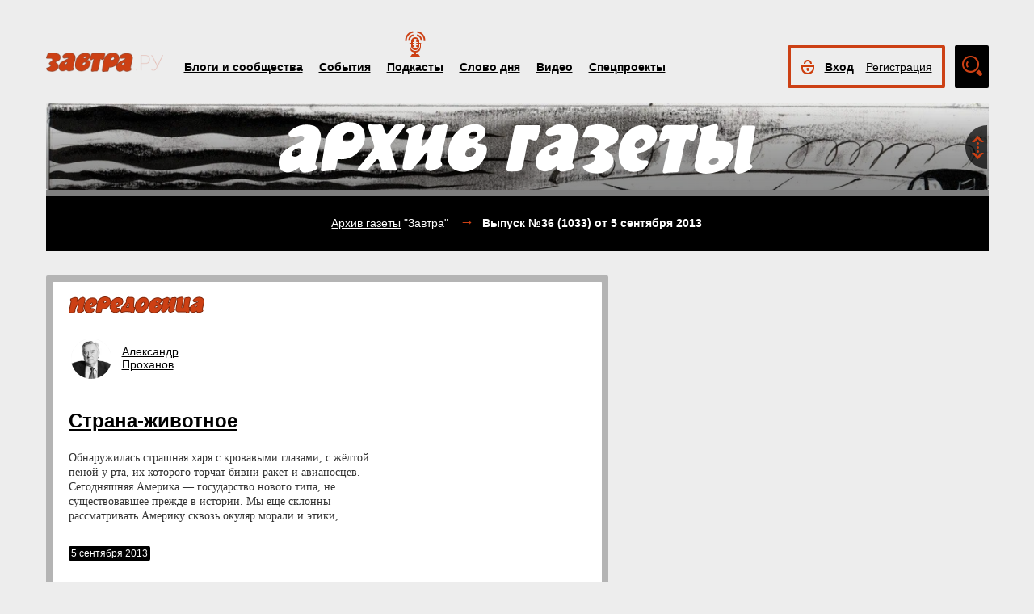

--- FILE ---
content_type: text/html; charset=UTF-8
request_url: https://zavtra.ru/archive/2013/9/1033
body_size: 11951
content:
<!DOCTYPE HTML>
<html prefix="og: http://ogp.me/ns#">
    <head prefix="og: http://ogp.me/ns# article: http://ogp.me/ns/article#">
        <meta http-equiv="Content-Type" content="text/html; charset=utf-8">
		<title>газета Завтра: Архив: Выпуск №36 (1033) от 2013-09-05</title>
        <meta name="language" content="ru">
        
<meta property="og:description" content="Выпуск №36 (1033) от 2013-09-05" />
<meta name="yandex-verification" content="050f83f3c09dc0ac" />
<meta name="viewport" content="width=device-width, initial-scale=1, maximum-scale=1, user-scalable=no">
<meta name="verify-admitad" content="aa95d7c1bd" />

<script>
    var indexmob = '';
</script>



<meta name="description" content="Выпуск №36 (1033) от 2013-09-05">
        
<link rel="stylesheet" href="/css/bootstrap.css">


<link href="/css/lightbox.css" type="text/css" rel="stylesheet">

<link href="/css/bootstrap-datetimepicker.css" type="text/css" rel="stylesheet">
<link href="/css/jquery.ad-gallery.css" type="text/css" rel="stylesheet">

<link href="/css/dialog.css" type="text/css" rel="stylesheet">

<link rel="stylesheet" href="/css/font-awesome.min.css">

 <link  href="/css/fotorama.css" rel="stylesheet">

 <link href="/css/template.css?2024061501" type="text/css" rel="stylesheet">


	<link rel="stylesheet" type="text/css" href="/player/css/metalic.css?2020091401" />

<script type="text/javascript" src="/js/jquery-3.2.1.min.js"></script>
<script type="text/javascript" src="/js/jquery-ui.min.js"></script>

	<script type="text/javascript" src="/player/js/jsmediatags.min.js"></script>
	<script type="text/javascript" src="/player/js/circleplayer.js"></script>
	<script type="text/javascript" src="/player/js/textscroller.js"></script>
	<script type="text/javascript" src="/player/js/new.js"></script>

 <link href="/css/media-template.css?2020091401" type="text/css" rel="stylesheet">


<link href="/css/adv_stl.css" type="text/css" rel="stylesheet">

<script type="text/javascript" src="/js/moment-with-locales.min.js"></script>
<script type="text/javascript"> var enddate = true;</script>

<script type="text/javascript" src="/js/core.js"></script>

<script type="text/javascript" src="/js/lightbox.js"></script>


<script type="text/javascript" src="/js/transition.js"></script>
<script type="text/javascript" src="/js/touch.js"></script>


<script type="text/javascript" src="/js/bootstrap-datetimepicker.min.js"></script>

<script type="text/javascript" src="/js/jquery.ad-gallery.js"></script>


<script type="text/javascript" src="/js/bootstrap.js" ></script>


<script type="text/javascript" src="/js/dialog.js"></script>

	
<script src='https://www.google.com/recaptcha/api.js?hl=ru' async defer></script>


<script src="https://yastatic.net/pcode/adfox/loader.js" crossorigin="anonymous"></script>
<!-- Yandex.RTB -->
<script>window.yaContextCb=window.yaContextCb||[]</script>
<script src="https://yandex.ru/ads/system/context.js" async></script>



		<link href="/css/search_new.css?20230217" type="text/css" rel="stylesheet"/>
    </head>
    <body>
	
        


<script type="text/javascript" src="/js/calendar_kdg.js " ></script>


    <div id="layer1" class="container-fluid">

			
    <div id="main_head1" class="container">
		              	                  	  		<header>
		
	
	<div id="top_nav_bar" class="row ">
	<div class="container"><div class="row ">
	  <div class="col-xs-12">
		<div class="navbar_search_m_contener hidden-sm hidden-md hidden-lg">
			<div class="navbar_search_m">
				<div class="search_m_line">
				<input class="search_field" name="search_string" maxlength="30" value="Что будем искать?" onblur="if (this.value=='') this.value='Что будем искать?';" onfocus="if (this.value=='Что будем искать?') this.value='';" type="text">
				</div>
				<div class="search_m_butt"></div>
			</div>
		</div>
		
		<button class="navbar-toggle" type="button" data-toggle="collapse" data-target=".navbar-collapse">
			<span class="sr-only">Toggle navigation</span>
			<span class="icon-bar"></span>
			<span class="icon-bar"></span>
			<span class="icon-bar"></span>
		</button>
		
		<div id="top_logo"  >
			<a class="nlink" href="/"><img src="/images/Logo_zavtra.png" width="145px" alt="Газета Завтра"></a>
		</div>
		
		<div id="top_nav" class="navbar-collapse collapse" >
			  <div class="top_nav_menu_content">
							<div class="top_menu_link "><a href="/blogs">Блоги и сообщества</a></div>
				<div class="top_menu_link "><a href="/events">События</a></div>
								<div class="top_menu_link poda"><a href="/podcasts">Подкасты</a></div>
								<div class="top_menu_link "><a href="/word_of_day">Слово дня</a></div>
			  <!-- <div class="top_menu_link "><a href="/head-on">Вопрос в лоб</a></div> -->
				<div class="top_menu_link "><a href="/live">Видео</a></div>
				<div class="top_menu_link "><a href="/special">Спецпроекты</a></div>
				
								
				
								<div class="top_menu_link bordertop hidden-sm hidden-md hidden-lg">
					<div id="top-login-block">
		    			
						<div class="noLogin">
							<div id="login-ico"></div>	
							<div id="top_login_link">
								<a href="#login_form_bm" data-toggle="modal">Вход</a>
							</div>
							<div id="top_reg_link">
								<a href="#register_form_bm" data-toggle="modal">Регистрация</a>
							</div>
						</div>
					</div>
				</div>	
							  </div>	
			</div>
			
	</div></div></div>
	<div class="col-xs-12">
	<div style="float: right; margin-top: -53px;">
	<div id="top-login-block" ><div id="top-login-block-sec">
		    			
						
			<div class="noLogin hidden-xs">
				<div id="login-ico"></div>	
				<div id="top_login_link" >
					<a href="#login_form_bm" data-toggle="modal" >Вход</a>
				</div>
				<div id="top_reg_link" >
				    <a href="#register_form_bm" data-toggle="modal" >Регистрация</a>
				</div>
			</div>
			
						
	</div></div>

	<div id="top_search" class="hidden-xs"></div>
	<div id="top_search_line" class="hidden-xs">
		<div class="main_search_box">
			<input class="search_field" name="search_string" maxlength="30" value="Поиск по материалам сайта" onblur="if (this.value=='') this.value='Поиск по материалам сайта';" onfocus="if (this.value=='Поиск по материалам сайта') this.value='';" type="text">
		</div>
		<div class="main_search_button">
			<a href="javascript:SearchButt('#top_search_line .main_search_box input')"></a>
		</div>
		<div class="top_advser_link"><a href="/search">Расширенный<br>поиск</a></div>
	</div>
	</div>	
		
	</div>
	</div>
	
	</header>

    
     <div id="main_content1">
	   <div class="ispacer_sm"></div>
	


<div id="content_arvive_show">

<div class="row"><div class="col-xs-12">
	<div id="headerBlock" class="modul-img">
	<div class="main_img"><img src="/upl/20000/pic_73476e33c98.jpg" alt=""></div>
	<div class="toOpen"></div>
	<div class="headerTitle">
		<a href="/archive"><img alt="" src="/images/arhive-header.png"></a>
	</div>
	<div class="headerInfo hideo">
	<a href="https://zavtra.ru/blogs/vojna_s_rossiej">Война с Россией</a>
	</div>
	</div>
	<div class="top-block-blogs black">
		<div class="row">
			<div class="col-sm-3 col-md-2">
						</div>
			<div class="col-sm-6 col-md-8">
				<center>
					<div><a href="/archive">Архив газеты</a> "Завтра" <span style="color: #cc4014;font-size: 18px; padding: 0 10px;">→</span><b>Выпуск №36 (1033) <span class="hidden-xs hidden-lg"></br></span>от 5 сентября 2013 </b></div>
				</center>
			</div>
			<div class="col-sm-3 col-md-2">
							</div>
		</div>
	</div>

</div></div>
<div class="ispacer_26"></div>
<div class="row">
	<div class="col-lg-8 lg-fix-left">

<div class="row mainwod">
	<div class="col-sm-8 col-md-9">
	<div class="listitem first-block blogs   modul"><div class="modul"></div>
														<div class="nbox_big_lnk" style="">
								<img src="/images/peredovica.png" alt="">
							</div>
							<div class="nbox_big_opl">
								<ul><li>
										<span class="avtor-img"><a href="/blogs/authors/8"><img src="/authors/avatar/prohanov-a.jpg" alt=""></a></span>
										<span class="avtor-name"><a href="/blogs/authors/8">Александр<br>Проханов</a></span>
																				</li></ul>
							</div>
							<div class="nbox_content">
								<div>
									<span class="nbox_h"><a href="/blogs/strana-zhivotnoe">Страна-животное</a></span><br>
									<span class="nbox_t">Обнаружилась страшная харя с кровавыми глазами, с жёлтой пеной у рта, их которого торчат бивни ракет и авианосцев. Сегодняшняя Америка — государство нового типа, не существовавшее прежде в истории. Мы ещё склонны рассматривать Америку сквозь окуляр морали и этики, демократических установок и свободолюбивых принципов. Мы ещё верим, что Америка живёт согласно Хартии, которую написали когда-то отцы-основатели. Но Америка — это государство-зверь, государство-животное с железной дымящейся шерстью, на которой стоит тавро &quot;666&quot;</span>
								</div>
								<span class="nbox_date">
																		5 сентября 2013
																	</span>	
						</div>
						<span class="nbox_info">
													</span>
						
					</div>
	</div> 
		</div>
<div class="ispacer_26"></div>	


<div id="poster" class="big_arc">
	<img alt="" src="/zhivotov/n36-1-jivotov.jpg">
	<div class="header__poster_desc">Фото: Космическое зло</div></div>
<div class="ispacer"></div>

<!-- Yandex.RTB R-A-1977711-3 -->
<div id="yandex_rtb_R-A-1977711-3"></div>
<script>window.yaContextCb.push(()=>{
  Ya.Context.AdvManager.render({
    renderTo: 'yandex_rtb_R-A-1977711-3',
    blockId: 'R-A-1977711-3'
  })
})</script>

<div class="ispacer"></div>


			<div class="arcline">
		<div class="bgline"><span class="hline">
		первая																		полоса</span></div>
		<div class="items">
		<div class="item-block row">
						
			<div class="col-sm-4 col-md-3">
			
								
					
										<div class="listitem ver2 blogs  modul"><div class="modul"></div>
													<div class="nbox_big_opl">
							<ul><li>
								<span class="avtor-name"><a href="/blogs/authors/7762">Служба безопасности День</a></span>							</li></ul>
						</div>
						<div class="blogs-border">
							<div class="nbox_content">
								<div><span class="nbox_h"><a href="/blogs/tablo-18">Табло</a></span></div>
								<span class="nbox_date">
																			5 сентября 2013
																	</span>
							</div>
													</div>
						<span class="nbox_info">
							<!--span class="nbox_info_comments">3</span-->
						</span> 
					</div>
										
			
			</div>
			
						
			<div class="col-sm-4 col-md-3">
			
								
					
										<div class="listitem ver2 blogs  modul-img"><div class="main_img"><img alt="" src="/articles/covers/small/n36-1-buduschee-rosii.jpg"></div>						<div class="nbox_big_opl">
							<ul><li>
								<span class="avtor-name"><a href="/blogs/authors/14499">Письма в Редакцию</a></span>							</li></ul>
						</div>
						<div class="blogs-border">
							<div class="nbox_content">
								<div><span class="nbox_h"><a href="/blogs/buduschee-rossii-zavisit-ot-vas">Будущее России зависит от вас!</a></span></div>
								<span class="nbox_date">
																			5 сентября 2013
																	</span>
							</div>
													</div>
						<span class="nbox_info">
							<!--span class="nbox_info_comments">6</span-->
						</span> 
					</div>
										
			
			</div>
			
					</div>	
		</div>
		</div>
			<div class="arcline">
		<div class="bgline"><span class="hline">
				вторая																полоса</span></div>
		<div class="items">
		<div class="item-block row">
						
			<div class="col-sm-4 col-md-3">
			
								
					
										<div class="listitem ver2 blogs  modul-img"><div class="main_img"><img alt="" src="/articles/covers/small/n36-2-bitva-za-istoriu.jpg"></div>						<div class="nbox_big_opl">
							<ul><li>
								<span class="avtor-name"><a href="/blogs/authors/1">Владимир Карпец</a></span>							</li></ul>
						</div>
						<div class="blogs-border">
							<div class="nbox_content">
								<div><span class="nbox_h"><a href="/blogs/bitva-za-istoriyu-52">Битва за историю</a></span></div>
								<span class="nbox_date">
																			5 сентября 2013
																	</span>
							</div>
													</div>
						<span class="nbox_info">
							<!--span class="nbox_info_comments">4</span-->
						</span> 
					</div>
										
			
			</div>
			
						
			<div class="col-sm-4 col-md-3">
			
								
					
										<div class="listitem ver2 blogs  modul-img"><div class="main_img"><img alt="" src="/articles/covers/small/n36-6-uralkalii.jpg"></div>						<div class="nbox_big_opl">
							<ul><li>
								<span class="avtor-name"><a href="/blogs/authors/2037">Михаил Делягин</a></span>							</li></ul>
						</div>
						<div class="blogs-border">
							<div class="nbox_content">
								<div><span class="nbox_h"><a href="/blogs/delo-uralkaliya-2">Дело «Уралкалия»</a></span></div>
								<span class="nbox_date">
																			5 сентября 2013
																	</span>
							</div>
							<span class="blogs-article"><span class="hidden-xs">&nbsp;</span>Cообщество <span class="hidden-xs"><br></span>«<a href="/blogs/communities/informatcionnaya_vojna">Информационная война</a>»</span>						</div>
						<span class="nbox_info">
							<!--span class="nbox_info_comments">2</span-->
						</span> 
					</div>
										
			
			</div>
			
						
			<div class="col-sm-4 col-md-3">
			
								
					
										<div class="listitem ver2 blogs  modul-img"><div class="main_img"><img alt="" src="/articles/covers/small/n36-6-slavnaya-doch.jpg"></div>						<div class="nbox_big_opl">
							<ul><li>
								<span class="avtor-name"><a href="/blogs/authors/32">Владимир Бушин</a></span>							</li></ul>
						</div>
						<div class="blogs-border">
							<div class="nbox_content">
								<div><span class="nbox_h"><a href="/blogs/slavnaya-doch-naroda">Славная дочь народа</a></span></div>
								<span class="nbox_date">
																			5 сентября 2013
																	</span>
							</div>
							<span class="blogs-article"><span class="hidden-xs">&nbsp;</span>Cообщество <span class="hidden-xs"><br></span>«<a href="/blogs/communities/informatcionnaya_vojna">Информационная война</a>»</span>						</div>
						<span class="nbox_info">
							<!--span class="nbox_info_comments">1</span-->
						</span> 
					</div>
										
			
			</div>
			
					</div>	
		</div>
		</div>
			<div class="arcline">
		<div class="bgline"><span class="hline">
						третья														полоса</span></div>
		<div class="items">
		<div class="item-block row">
						
			<div class="col-sm-4 col-md-3">
			
								
					
										<div class="listitem ver2 blogs  modul-img"><div class="main_img"><img alt="" src="/articles/covers/small/n36-3-revolucia.jpg"></div>						<div class="nbox_big_opl">
							<ul><li>
								<span class="avtor-name"><a href="/blogs/authors/6225">Редакция Завтра</a></span>							</li></ul>
						</div>
						<div class="blogs-border">
							<div class="nbox_content">
								<div><span class="nbox_h"><a href="/blogs/revolyutsiya-nikanorova">Революция Никанорова</a></span></div>
								<span class="nbox_date">
																			5 сентября 2013
																	</span>
							</div>
							<span class="blogs-article"><span class="hidden-xs">&nbsp;</span>Cообщество <span class="hidden-xs"><br></span>«<a href="/blogs/communities/izborskij_klub">Изборский клуб</a>»</span>						</div>
						<span class="nbox_info">
							<!--span class="nbox_info_comments">4</span-->
						</span> 
					</div>
										
			
			</div>
			
						
			<div class="col-sm-4 col-md-3">
			
								
					
										<div class="listitem ver2 blogs  modul-img"><div class="main_img"><img alt="" src="/articles/covers/small/n36-2-kogda-holodno.jpg"></div>						<div class="nbox_big_opl">
							<ul><li>
								<span class="avtor-name"><a href="/blogs/authors/2361">Шамиль Султанов</a></span>							</li></ul>
						</div>
						<div class="blogs-border">
							<div class="nbox_content">
								<div><span class="nbox_h"><a href="/blogs/kogda-holodno-v-dome-tvoyom">&quot;Когда холодно в доме твоём&quot;</a></span></div>
								<span class="nbox_date">
																			5 сентября 2013
																	</span>
							</div>
													</div>
						<span class="nbox_info">
							<!--span class="nbox_info_comments">4</span-->
						</span> 
					</div>
										
			
			</div>
			
					</div>	
		</div>
		</div>
			<div class="arcline">
		<div class="bgline"><span class="hline">
								четвертая												полоса</span></div>
		<div class="items">
		<div class="item-block row">
						
			<div class="col-sm-4 col-md-3">
			
								
					
										<div class="listitem ver2 blogs  modul-img"><div class="main_img"><img alt="" src="/articles/covers/small/n36-4-taina-tragedia.jpg"></div>						<div class="nbox_big_opl">
							<ul><li>
								<span class="avtor-name"><a href="/blogs/authors/2876">Геннадий Старостенко</a></span>							</li></ul>
						</div>
						<div class="blogs-border">
							<div class="nbox_content">
								<div><span class="nbox_h"><a href="/blogs/tajna-i-tragediya-rejsa-007">Тайна и трагедия рейса 007</a></span></div>
								<span class="nbox_date">
																			5 сентября 2013
																	</span>
							</div>
							<span class="blogs-article"><span class="hidden-xs">&nbsp;</span>Cообщество <span class="hidden-xs"><br></span>«<a href="/blogs/communities/forum">Форум</a>»</span>						</div>
						<span class="nbox_info">
							<!--span class="nbox_info_comments">3</span-->
						</span> 
					</div>
										
			
			</div>
			
						
			<div class="col-sm-4 col-md-3">
			
								
					
										<div class="listitem ver2 blogs  modul-img"><div class="main_img"><img alt="" src="/articles/covers/small/n36-4-k-orujiu.jpg"></div>						<div class="nbox_big_opl">
							<ul><li>
								<span class="avtor-name"><a href="/blogs/authors/149">Екатерина Глушик</a></span>							</li></ul>
						</div>
						<div class="blogs-border">
							<div class="nbox_content">
								<div><span class="nbox_h"><a href="/blogs/k-oruzhiyu">К оружию!</a></span></div>
								<span class="nbox_date">
																			5 сентября 2013
																	</span>
							</div>
							<span class="blogs-article"><span class="hidden-xs">&nbsp;</span>Cообщество <span class="hidden-xs"><br></span>«<a href="/blogs/communities/forum">Форум</a>»</span>						</div>
						<span class="nbox_info">
							<!--span class="nbox_info_comments">3</span-->
						</span> 
					</div>
										
			
			</div>
			
						
			<div class="col-sm-4 col-md-3">
			
								
					
										<div class="listitem ver2 blogs  modul-img"><div class="main_img"><img alt="" src="/articles/covers/small/n36-5-zakaz.jpg"></div>						<div class="nbox_big_opl">
							<ul><li>
								<span class="avtor-name"><a href="/blogs/authors/3069">Анатолий Артамонов</a></span>							</li></ul>
						</div>
						<div class="blogs-border">
							<div class="nbox_content">
								<div><span class="nbox_h"><a href="/blogs/zakaz-na-sluzhenie">Заказ на служение</a></span></div>
								<span class="nbox_date">
																			5 сентября 2013
																	</span>
							</div>
													</div>
						<span class="nbox_info">
							<!--span class="nbox_info_comments">2</span-->
						</span> 
					</div>
										
			
			</div>
			
					</div>	
		</div>
		</div>
			<div class="arcline">
		<div class="bgline"><span class="hline">
										пятая										полоса</span></div>
		<div class="items">
		<div class="item-block row">
						
			<div class="col-sm-4 col-md-3">
			
								
					
										<div class="listitem ver2 blogs  modul-img"><div class="main_img"><img alt="" src="/articles/covers/small/n36-7-muzon.jpg"></div>						<div class="nbox_big_opl">
							<ul><li>
								<span class="avtor-name"><a href="/blogs/authors/31">Андрей Смирнов</a></span>							</li></ul>
						</div>
						<div class="blogs-border">
							<div class="nbox_content">
								<div><span class="nbox_h"><a href="/blogs/muzon-63">Музон</a></span></div>
								<span class="nbox_date">
																			5 сентября 2013
																	</span>
							</div>
							<span class="blogs-article"><span class="hidden-xs">&nbsp;</span>Cообщество <span class="hidden-xs"><br></span>«<a href="/blogs/communities/salon">Салон</a>»</span>						</div>
						<span class="nbox_info">
							<!--span class="nbox_info_comments">0</span-->
						</span> 
					</div>
										
			
			</div>
			
						
			<div class="col-sm-4 col-md-3">
			
								
					
										<div class="listitem ver2 blogs  modul-img"><div class="main_img"><img alt="" src="/articles/covers/small/n36-7-za-marksa.jpg"></div>						<div class="nbox_big_opl">
							<ul><li>
								<span class="avtor-name"><a href="/blogs/authors/3087">Илья Малашенков</a></span>							</li></ul>
						</div>
						<div class="blogs-border">
							<div class="nbox_content">
								<div><span class="nbox_h"><a href="/blogs/triumf-bezvoliya">Триумф безволия</a></span></div>
								<span class="nbox_date">
																			5 сентября 2013
																	</span>
							</div>
							<span class="blogs-article"><span class="hidden-xs">&nbsp;</span>Cообщество <span class="hidden-xs"><br></span>«<a href="/blogs/communities/salon">Салон</a>»</span>						</div>
						<span class="nbox_info">
							<!--span class="nbox_info_comments">0</span-->
						</span> 
					</div>
										
			
			</div>
			
						
			<div class="col-sm-4 col-md-3">
			
								
					
										<div class="listitem ver2 blogs  modul-img"><div class="main_img"><img alt="" src="/articles/covers/small/n36-7-apostrof.jpg"></div>						<div class="nbox_big_opl">
							<ul><li>
								<span class="avtor-name"><a href="/blogs/authors/3113">Роман Раскольников</a></span>							</li></ul>
						</div>
						<div class="blogs-border">
							<div class="nbox_content">
								<div><span class="nbox_h"><a href="/blogs/apostrof-69">Апостроф</a></span></div>
								<span class="nbox_date">
																			5 сентября 2013
																	</span>
							</div>
							<span class="blogs-article"><span class="hidden-xs">&nbsp;</span>Cообщество <span class="hidden-xs"><br></span>«<a href="/blogs/communities/salon">Салон</a>»</span>						</div>
						<span class="nbox_info">
							<!--span class="nbox_info_comments">1</span-->
						</span> 
					</div>
										
			
			</div>
			
						
			<div class="col-sm-4 col-md-3">
			
								
					
										<div class="listitem ver2 blogs  modul-img"><div class="main_img"><img alt="" src="/articles/covers/small/n36-7-podglyadivanie.jpg"></div>						<div class="nbox_big_opl">
							<ul><li>
								<span class="avtor-name"><a href="/blogs/authors/3097">Алексей Касмынин</a></span>							</li></ul>
						</div>
						<div class="blogs-border">
							<div class="nbox_content">
								<div><span class="nbox_h"><a href="/blogs/podglyadyivanie">Подглядывание</a></span></div>
								<span class="nbox_date">
																			5 сентября 2013
																	</span>
							</div>
							<span class="blogs-article"><span class="hidden-xs">&nbsp;</span>Cообщество <span class="hidden-xs"><br></span>«<a href="/blogs/communities/salon">Салон</a>»</span>						</div>
						<span class="nbox_info">
							<!--span class="nbox_info_comments">1</span-->
						</span> 
					</div>
										
			
			</div>
			
					</div>	
		</div>
		</div>
			<div class="arcline">
		<div class="bgline"><span class="hline">
												шестая								полоса</span></div>
		<div class="items">
		<div class="item-block row">
						
			<div class="col-sm-4 col-md-3">
			
								
					
										<div class="listitem ver2 blogs  modul-img"><div class="main_img"><img alt="" src="/articles/covers/small/n36-8-tragedia.jpg"></div>						<div class="nbox_big_opl">
							<ul><li>
								<span class="avtor-name"><a href="/blogs/authors/568">Георгий Малинецкий</a></span>							</li></ul>
						</div>
						<div class="blogs-border">
							<div class="nbox_content">
								<div><span class="nbox_h"><a href="/blogs/tragediya-akademii">Трагедия академии</a></span></div>
								<span class="nbox_date">
																			5 сентября 2013
																	</span>
							</div>
													</div>
						<span class="nbox_info">
							<!--span class="nbox_info_comments">5</span-->
						</span> 
					</div>
										
			
			</div>
			
						
			<div class="col-sm-4 col-md-3">
			
								
					
										<div class="listitem ver2 blogs  modul-img"><div class="main_img"><img alt="" src="/articles/covers/small/n36-8-igra-v-yaschik.jpg"></div>						<div class="nbox_big_opl">
							<ul><li>
								<span class="avtor-name"><a href="/blogs/authors/2354">Людмила Лаврова</a></span>							</li></ul>
						</div>
						<div class="blogs-border">
							<div class="nbox_content">
								<div><span class="nbox_h"><a href="/blogs/igra-v-yaschik-27">Игра в ящик</a></span></div>
								<span class="nbox_date">
																			5 сентября 2013
																	</span>
							</div>
													</div>
						<span class="nbox_info">
							<!--span class="nbox_info_comments">2</span-->
						</span> 
					</div>
										
			
			</div>
			
						
			<div class="col-sm-4 col-md-3">
			
								
					
										<div class="listitem ver2 blogs  modul-img"><div class="main_img"><img alt="" src="/articles/covers/small/n36-8-zadelo.jpg"></div>						<div class="nbox_big_opl">
							<ul><li>
								<span class="avtor-name"><a href="/blogs/authors/1870">Тимур Зульфикаров</a></span>							</li></ul>
						</div>
						<div class="blogs-border">
							<div class="nbox_content">
								<div><span class="nbox_h"><a href="/blogs/zadelo-52">Задело!</a></span></div>
								<span class="nbox_date">
																			5 сентября 2013
																	</span>
							</div>
													</div>
						<span class="nbox_info">
							<!--span class="nbox_info_comments">2</span-->
						</span> 
					</div>
										
			
			</div>
			
					</div>	
		</div>
		</div>
		
	<!-- Yandex.RTB R-A-1977711-1 -->
	<div id="yandex_rtb_R-A-1977711-1"></div>
	<script>window.yaContextCb.push(()=>{
	  Ya.Context.AdvManager.render({
		renderTo: 'yandex_rtb_R-A-1977711-1',
		blockId: 'R-A-1977711-1'
	  })
	})</script>
	
	</div>
	
		<div class="hidden-xs hidden-sm hidden-md col-lg-4 lg-fix-right">
			<!--img src="/images/vert.png">
			<div class="ispacer"></div>
			<img src="/images/vert.png">
			<div class="ispacer"></div-->
			
			<div class="ispacer"></div>
			<!-- Yandex.RTB R-A-1977711-2 -->
			<div id="yandex_rtb_R-A-1977711-2"></div>
			<script>window.yaContextCb.push(()=>{
			  Ya.Context.AdvManager.render({
				renderTo: 'yandex_rtb_R-A-1977711-2',
				blockId: 'R-A-1977711-2'
			})
			})</script>
			<div class="ispacer"></div>
			<div class="ispacer"></div>
			<!-- Yandex.RTB R-A-1977711-4 -->
			<div id="yandex_rtb_R-A-1977711-4"></div>
			<script>window.yaContextCb.push(()=>{
			  Ya.Context.AdvManager.render({
				renderTo: 'yandex_rtb_R-A-1977711-4',
				blockId: 'R-A-1977711-4'
			})
			})</script>
			<div class="ispacer"></div>
			<div class="ispacer"></div>
			
						
			<div class="ispacer"></div>
			
		</div>
	</div>

</div>





	</div> 
	 
	 
	 
	 
		<footer id="footblock" ><div class="row">
			<div class="col-sm-8 col-md-9" >
				<div class="row">
					<div class="col-xs-12">
						<div id="fut_search_line" >
							<div class="main_search_box">
								<input class="search_field" name="search_string" maxlength="30" value="Поиск по материалам сайта" onblur="if (this.value=='') this.value='Поиск по материалам сайта';" onfocus="if (this.value=='Поиск по материалам сайта') this.value='';" type="text">
							</div>
							<div class="main_search_button">
								<a href="javascript:SearchButt('#fut_search_line .main_search_box input')"></a>
							</div>
							<div class="top_advser_link"><a href="/search">Расширенный <span class="hidden-xs"><br></span>поиск</a></div>
						</div>
					</div>
					<div class="col-xs-12">
						<div id="bottom_cp">
							<div class="foot_menu">
								<div class="bot_menu_link"><a href="/blogs">Блоги и сообщества</a></div>
								<div class="bot_menu_link"><a href="/events">События</a></div>
								<div class="bot_menu_link"><a href="/word_of_day">Слово дня</a></div>
								<div class="bot_menu_link"><a href="/live">Видео</a></div>
								<div class="bot_menu_link"><a href="/special">Спецпроекты</a></div>
							</div>
						</div>
					</div>
					<div class="col-xs-12">
						<div class="foot_menu seconds">
							<div class="bot_menu_link"><a href="/about">О нас</a></div>
							<div class="bot_menu_link"><a href="/contacts">Контактная информация</a></div>
							<!--div class="bot_menu_link"><a href="/advertising">Размещение рекламы</a></div-->
							<div class="bot_menu_link"><a href="#"  onclick="partnerarticles();return(false);">Партнёрские материалы</a></div>
							<div class="ispacer null hidden-lg hidden-md hidden-sm"></div>
							<div class="bot_menu_link advens dentv"><a href="https://dentv.ru/">День ТВ</a></div>
							
						</div>
					</div>
				</div>
			</div>
			<div class="col-sm-4 col-md-3" >
				<div class="row">
					<div class="col-xs-12">
						<div class="arhive">
							<div class="header">Новый<br>номер</div> 
							<div class="Zavtra_new_num"><a href='https://zavtra.ru/archive/2025/12/1663'>№49</a></div>
							<div class="issue_link"><a href="https://zavtra.ru/archive">Архив<br>газеты</a></div>
						</div>
					</div>
					<div class="col-xs-12">
						<div class="foot_soc_but">
							 <!-- <span class="gp-share-box"><a href=""></a></span> -->
							<!-- <span class="fb-share-box"><a href="https://www.facebook.com/%D0%97%D0%B0%D0%B2%D1%82%D1%80%D0%B0-1108098389221271/?fref=ts"></a></span> -->
							<span class="tg-share-box"><a href="https://t.me/gazeta_zavtra"></a></span>
							<span class="zn-share-box"><a href="https://dzen.ru/id/5f1db0f593c4900b3ab99297"></a></span>
							<!--span class="tw-share-box"><a href="http://www.twitter.com/ZavtraRu"></a></span-->
							<span class="vk-share-box"><a href="https://vk.com/zavtraru"></a></span>
							<span class="ok-share-box"><a href="https://ok.ru/group/54418037932262"></a></span>
						</div>
						<div class="foot_notice16"><img src="/images/notice16.jpg" alt=""></div>
					</div>
					<div class="col-xs-12">
						<div class="foot_copyright">Все материалы сайта доступны по лицензии:
						<a href="https://creativecommons.org/licenses/by/4.0/deed.ru">Creative Commons Attribution 4.0 International</a></div>
					</div>
				</div>
			</div>
	
		</div></footer>

	
 </div>
 <div id="login_form_bm" class="modal fade">
	<div class="modal-dialog">
	  <form method="POST" onsubmit="return false;" autocomplete="on" action="">
		<div class="modal-content">
		  <div class="modal-header">
			<button type="button" class="close" data-dismiss="modal" aria-hidden="true">×</button>
			<h4 class="modal-title">Авторизация</h4>
		  </div>
		  <div class="modal-body">
				<div class="label">Электронная почта</div>
				<div class="form-input"><input type="text" class="ulogin" name="ulogin"></div>
				<div class="label">Пароль</div>
				<div class="form-input">
					<input type="password" class="upass" name="upass"><div data="upass" class="show-hide"></div>
					<div class="notes"></div>
				</div>
				<div class="label resp_link">
				<a href="#reset_form_bm" data-toggle="modal">Забыли пароль?</a>
				</div>
		  </div>
		  <div class="modal-footer">
			<input type="submit" class="black-button login-send" value="Войти">
		  </div>
		</div>
	  </form>
	</div>
</div>
 <div id="reset_form_bm" class="modal fade">
	<div class="modal-dialog">
	  <form method="POST" onsubmit="return false;" autocomplete="off" action="">
		<div class="modal-content">
		  <div class="modal-header">
			<button type="button" class="close" data-dismiss="modal" aria-hidden="true">×</button>
			<h4 class="modal-title">Восстановить пароль</h4>
		  </div>
		  <div class="modal-body">
				<div class="label">Электронная почта</div>
				<div class="form-input"><input type="text" class="ulogin" name="ulogin"><div class="notes"></div></div>
				<div class="ispacer half"></div>
				<div class="">Укажите почту, с которой Вы регистрировались на нашем сайте, на неё будет выслан пароль для входа. После авторизации рекомендуем его поменять на новый в личном кабинете</div>
		  </div>
		  <div class="modal-footer">
			<input type="submit" class="black-button reset-send" value="Отправить">
		  </div>
		</div>
	  </form>
	</div>
</div>
 <div id="register_form_bm" class="modal fade">
	<div class="modal-dialog">
	 
		<div class="modal-content">
		  <div class="modal-header">
			<button type="button" class="close" data-dismiss="modal" aria-hidden="true">×</button>
			<h4 class="modal-title">Регистрация</h4>
		  </div>
		  <div class="modal-body">
				<div class="rf_c1">
					<div class="reg_f_col_h">Через форму на сайте</div>
					<div class="rf_c3">
					<div class="label reg">Имя<span class="label_ast">*</span></div>
					<div class="form-input"><input type="text" class="fname reg" name="fname"></div>
					</div>
					<div class="rf_c4">
					<div class="label reg">Фамилия<span class="label_ast">*</span></div>
					<div class="form-input"><input type="text" class="lname reg" name="lname"></div>
					</div>
					<div class="ispacer null"></div>
					<div class="label reg">Электронная почта<span class="label_ast">*</span></div>
					<div class="form-input"><input type="text" class="ulogin reg" name="ulogin"></div>
					<div class="label reg">Пароль<span class="label_ast">*</span></div>
					<div class="form-input">
						<input type="password" class="upass reg" name="upass"><div data="upass" class="show-hide"></div>
					</div>
					<div class="form-captcha">
					    <div class="g-recaptcha" data-sitekey="6Lcm-AYUAAAAAO1LSunHwbmLM43U2Az7AW_ZGOFj"></div>
					</div>
						<!--div class="rf_c5">
							<div class="label reg">Мобильный телефон<span class="label_ast">*</span></div>
							<div class="form-input"><input type="text" class="phone reg" name="phone"></div>
						</div>
						<div class="rf_c6">
							<div class="black-button sms-send">Получить код</div>
						</div>
						<div class="rf_c7">
							<div class="label reg">Код из СМС<span class="label_ast">*</span></div>
							<div class="form-input"><input type="text" class="smcode reg" name="smcode"></div>
						</div-->
					</div>
				    <div class="rf_c2"><!--
					<div class="reg_f_col_h">или через социальные сети</div>
					<div class="reg_f_col_soc">
																									<div id="uLogin" data-ulogin="display=panel;theme=flat;fields=first_name,last_name,photo;providers=facebook,vkontakte,googleplus;redirect_uri=https://zavtra.ru/soreg;mobilebuttons=0;"></div>
															<div class="ispacer"></div>
					<div class="ispacer"></div>
										</div> -->
				    </div>
				<div class="ispacer null"></div>
				<div class="r_result notes"></div>
				<div class="ispacer half"></div>
				
		  </div>
		  <div class="modal-footer">
			<button type="button" class="black-button reg-send">Зарегистрироваться</button>
			<span class="label_ast">*</span>
			<span class="label_it">Все поля обязательны для заполнения</span>
		  </div>
		</div>
	  
	</div>
</div>

<div id="register_form" style="display: none;">
				<div class="up-form login reg">
				    <div class="header login">Регистрация</div>
				    <div class="rf_c1">
					<div class="reg_f_col_h">Через форму на сайте</div>
					<div class="rf_c3">
					<div class="label reg">Имя<span class="label_ast">*</span></div>
					<div class="form-input"><input type="text" class="fname reg" name="fname"></div>
					</div>
					<div class="rf_c4">
					<div class="label reg">Фамилия<span class="label_ast">*</span></div>
					<div class="form-input"><input type="text" class="lname reg" name="lname"></div>
					</div>
					<div class="ispacer_sm"></div>
					<div class="label reg">Электронная почта<span class="label_ast">*</span></div>
					<div class="form-input"><input type="text" class="ulogin reg" name="ulogin"></div>
					<div class="label reg">Пароль<span class="label_ast">*</span></div>
					<div class="form-input">
						<input type="password" class="upass reg" name="upass"><div data="upass" class="show-hide"></div>
						<div class="notes"></div>
					</div>
					<div class="form-captcha">
					    <div class="g-recaptcha" data-sitekey="6Lcm-AYUAAAAAO1LSunHwbmLM43U2Az7AW_ZGOFj"></div>
					</div>
					<div class="rf_c5">
					<div class="label reg">Мобильный телефон<span class="label_ast">*</span></div>
					<div class="form-input"><input type="text" class="phone reg" name="phone"></div>
					</div>
					<div class="rf_c6">
						<div class="black-button sms-send">Получить код</div>
					</div>
					<div class="rf_c7">
					<div class="label reg">Код из СМС<span class="label_ast">*</span></div>
					<div class="form-input"><input type="text" class="smcode reg" name="smcode"></div>
					</div>
					<div class="ispacer_sm"></div>
					<div class="butt reg">
						<div class="rf_c8">
						<div class="black-button reg-send">Зарегистрироваться</div>
						</div>
						<div class="rf_c9">
						<span class="label_ast">*</span><span class="label_it">Все поля обязательны для заполнения</span>
						</div>
					</div>
				    </div>
				    <div class="rf_c2">
										<div class="reg_f_col_soc">
																				<div id="uLogin" data-ulogin="display=panel;theme=flat;fields=first_name,last_name,photo;providers=facebook,vkontakte,googleplus;redirect_uri=https://zavtra.ru/soreg;mobilebuttons=0;"></div>
															</div>
				    </div>
				<div class="ispacer"></div>
				<div class="r_result"></div>
				<div class="ispacer"></div>
				</div>


			  </div>
			  
	
	
<div id="pod-player" class="">
<div class="hap-player-outer hap-music-player-force-hidden">
<div class="container">
	<div class="player-header">
		<div class="player-header-img">
			<div class="hap-player-thumb">
			
			</div>
		</div>
		<div class="player-header-title">
			<div class="hap-player-artist pod-name"></div>
			<div class="hap-player-title pod-title"></div>
		</div>
	</div>
	<div class="player-controls">
		<div class="player-controls-btns">
							<div class="hap-prev-toggle hap-contr-btn" data-tooltip="-30 секунд">
                                								<img src="/player/ico/backward-05.svg">
								
							</div>
                            <div class="hap-playback-toggle hap-contr-btn" data-tooltip="Играть">
                                <div class="hap-btn hap-btn-play">
                                  									<img src="/player/ico/PlayBut-02.svg">
								</div>
                                <div class="hap-btn hap-btn-pause" data-tooltip="Пауза">
																	<img src="/player/ico/PauseBut-03.svg">
							   </div>
                            </div>
                            <div class="hap-next-toggle hap-contr-btn" data-tooltip="+30 секунд">
														
							<img src="/player/ico/forward-05-06.svg">
						   </div>
						    <div class="hap-speed-toggle hap-contr-btn">
							<span data-speed="1.0" >1.0x</span>
							</div>
		</div>
		<div class="player-controls-progress">
			<div class="hap-seekbar">
                <div class="hap-progress-bg">
                    <div class="hap-load-level"></div>
                    <div class="hap-progress-level"></div>
       			</div>
             </div>
			<div class="hap-media-time-wrap">
                <div class="hap-media-time-current"></div>
                <div class="hap-media-time-total"></div>
            </div>
		</div>
	</div>
	<div class="player-header-title mobile">
			<div class="hap-player-artist pod-name"></div>
			<div class="hap-player-title pod-title"></div>
	</div>
		
	<div class="player-close">
	<i class="close">	<img src="/player/ico/close-04.svg">
	</i>
	</div>
	<div class="hap-tooltip"></div> 
</div>
</div>
</div>

 

<script>
var aplayer;
var p_storedtrack;
var c_episode;

function p_started() {
	var data = { 
			'track': c_episode
		};

	$.ajax({
		type: "POST",
		url: "/trackstart",
		data: data,
	})
	.done(function( ResultData ) {
		//return false;
	})
        .fail(function( jqXHR, textStatus ) {
		//return false;
	});
}

function playtrack(path, podname, title, icon, episode) {
	$(".hap-player-outer").removeClass("hap-music-player-force-hidden");
var p_track = {
    type: 'audio', 
    mp3: path,
    artist: podname,
    title: title, 
    thumb: "'"+icon+"'",
    episode: episode
}
	if (hasLocalStorage) {
	  localStorage.setItem("p_playkey2", JSON.stringify(p_track));
	}
	p_storedtrack = p_track;
	c_episode = episode;
	aplayer.seek(0);
	aplayer.inputAudio(p_track);
	aplayer.seek(0);
	p_started();
	return false;
}

function playtrack_goto(path, podname, title, icon, episode, jmp) {
	$(".hap-player-outer").removeClass("hap-music-player-force-hidden");
var p_track = {
    type: 'audio', 
    mp3: path,
    artist: podname,
    title: title, 
    thumb: "'"+icon+"'",
    episode: episode
}
	if (hasLocalStorage) {
	  localStorage.setItem("p_playkey2", JSON.stringify(p_track));
	}
	p_storedtrack = p_track;
	p_storedtrack.resumeTime = jmp;
	c_episode = episode;
	aplayer.seek(0);
	aplayer.inputAudio(p_track);
	
	p_started();
	return false;
}

function trstart() {
	window.removeEventListener('touchstart', trstart, false);
	if (p_storedtrack && p_storedtrack.type == 'audio') {
	  aplayer.inputAudio(p_storedtrack);
	  if (p_storedtrack.resumeTime) {
	    aplayer.seek(p_storedtrack.resumeTime);
	    p_storedtrack = false;
	  }
	  //aplayer.playMedia();
	}
}

function p_finished() {
	//aplayer.destroyMedia();
	aplayer.seek(0);
	if ( hasLocalStorage ) {
	  localStorage.removeItem("p_playkey2");
	  localStorage.removeItem("p_playkey1");
	}
	p_storedtrack = false;

	var data = { 
			'track': c_episode
		};
	c_episode = '';

	$.ajax({
		type: "POST",
		url: "/trackfinish",
		data: data,
	})
	.done(function( ResultData ) {
		//return false;
	})
        .fail(function( jqXHR, textStatus ) {
		//return false;
	});
}

jQuery(document).ready(function($) {

    var p_settings = {
	sourcePath: "/player/",
	useContinousPlayback:true,
	continousKey: "p_playkey1",
        activePlaylist:"",
        activeItem:-1,
        volume:0.5,
        autoPlay:false,
        preload:"auto",
        randomPlay:false,
        loopState:'off',
        soundCloudAppId:"",
        gDriveAppId:"",
        facebookAppId:"",
        usePlaylistScroll:false,
        playlistScrollOrientation:"vertical",
        playlistScrollTheme:"light-2",
        useNumbersInPlaylist: true,
        playlistItemContent:"title,thumb",
	playlistOpened:false,
	useTitleScroll: true,
	titleScrollSpeed: 0,
	hidePlayerUntilMusicStart: 1
    };  

    if ( hasLocalStorage === "undefined" ) {
	var hasLocalStorage = false;
    }
    if ( hasLocalStorage && typeof isJson === "function" && isJson(localStorage.getItem("p_playkey2")) ) {
	p_storedtrack = JSON.parse(localStorage.getItem("p_playkey2"));
	if (p_storedtrack && p_storedtrack.type == 'audio') {
	  var p_current = JSON.parse(localStorage.getItem("p_playkey1"));
	  if (p_current && p_current.resumeTime) {
	    p_storedtrack.resumeTime = p_current.resumeTime;
	  }
	  if (p_storedtrack.episode) {
            c_episode = p_storedtrack.episode;
	  }
	}
    }

        if (!p_storedtrack || p_storedtrack.type != 'audio') {
      return;
    }
    
    aplayer = $("#pod-player").on('setupDone', function(e, data){
	//playtrack('/upl/audio/podc_081efd0a451ef63a.mp3', 'Наука и технологии', 'Евгений Спицын. История СССР. № 122. Советско-югославский конфликт, создание Коминформа и СЭВ', '/images/podtest/itro-4.jpg');
	if (p_storedtrack && p_storedtrack.type == 'audio') {
	  window.addEventListener('touchstart', trstart, false);
	  aplayer.inputAudio(p_storedtrack);
	}
                                   }).on('soundPlay', function(e, data){
	  window.removeEventListener('touchstart', trstart, false);
	  if (p_storedtrack && p_storedtrack.resumeTime) {
	    aplayer.seek(p_storedtrack.resumeTime);
	    p_storedtrack = false;
	  }
	}).on('soundEnd', function(e, data){
		p_finished();
	}).hap(p_settings);


    
	$("#pod-player").on('click','.hap-speed-toggle span', function(){
		switch ( $(this).attr('data-speed') ) {
		  case '1.0':
			$(this).text('1.2x').attr('data-speed', '1.2');
			aplayer.setPlaybackRate(1.2);
			break;
		  case '1.2':
			$(this).text('1.5x').attr('data-speed', '1.5');
			aplayer.setPlaybackRate(1.5);
			break;
		  case '1.5':
			$(this).text('2.0x').attr('data-speed', '2.0');
			aplayer.setPlaybackRate(2);
			break;
		  case '2.0':
			$(this).text('1.0x').attr('data-speed', '1.0');
			aplayer.setPlaybackRate(1);
			break;
		}				
	});

	$("#pod-player").on('click','.hap-prev-toggle', function(){
		aplayer.seekBackward(30);
	});

	$("#pod-player").on('click','.hap-next-toggle', function(){
		aplayer.seekForward(30);
	});

	$('#pod-player .close').click(function(){
		window.removeEventListener('touchstart', trstart, false);
		aplayer.destroyMedia();
		if ( hasLocalStorage ) {
		  localStorage.removeItem("p_playkey2");
		  localStorage.removeItem("p_playkey1");
		}
		p_storedtrack = false;
		c_episode = '';
		$(".hap-player-outer").addClass("hap-music-player-force-hidden");
	});
});

</script>
			
        
        
        





<script type="text/javascript" src="/js/templates.js?v=23"></script>

<script type="text/javascript">
	function partnerarticles() {
		var reform = document.createElement('form');
		var element1 = document.createElement('input');
		var element2 = document.createElement('input');
		var element3 = document.createElement('input');
		var element4 = document.createElement('input');
		
		
		document.body.appendChild(reform);
		element1.type='hidden';
		element1.name='filters[authors][0]';
		element1.value = '15386';
		reform.appendChild(element1);
		
		element2.type='hidden';
		element2.name='filters[authors][1]';
		element2.value = '13645';
		reform.appendChild(element2);

		element3.type='hidden';
		element3.name='filters[authors][2]';
		element3.value = '20615';
		reform.appendChild(element3);
		
		element4.type='hidden';
		element4.name='filters[newest]';
		element4.value = 'newest';
		reform.appendChild(element4);
		
		reform.method = 'POST';
		reform.action = '/search';
			
		reform.submit();	
	
	}
	
	$('#top_nav_bar .navbar_search_m_contener .search_m_butt').click(function(){
		console.log( $('#top_nav_bar .navbar_search_m_contener .search_field').val() );
		switch ( $('.navbar_search_m_contener .search_field').val().trim() ){
			case 'Что будем искать?':
			case '':
				$('.navbar_search_m_contener').toggleClass('open');
				break;
			default:
				SearchButt('#top_nav_bar .navbar_search_m_contener input');
		}
	});
	$('#top_nav_bar .navbar_search_m_contener .search_field').keyup(function(event) {
		if(event.keyCode == 13){
		SearchButt('#top_nav_bar .navbar_search_m_contener input');
		}
	});	

$(document).ready(function(){

	if ($(window).width() < 768) {
		$(".yabld").remove();
	} else { 
		$(".yablm").remove();
	}

    if (window.location.hash == "#loginow") {
	$('#login_form_bm').modal('show');
    }

});
	
</script>


    <script type="text/javascript">var _gaq = _gaq || [];
    _gaq.push(['_setAccount', 'UA-27628875-1']);
    _gaq.push(['_trackPageview']);
    (function() {
    var ga = document.createElement('script'); ga.type = 'text/javascript'; ga.async = true;
    ga.src = ('https:' == document.location.protocol ? 'https://ssl' : 'http://www') + '.google-analytics.com/ga.js';
    var s = document.getElementsByTagName('script')[0]; s.parentNode.insertBefore(ga, s);
     })();
    </script>
	<script>
  (function(i,s,o,g,r,a,m){i['GoogleAnalyticsObject']=r;i[r]=i[r]||function(){
  (i[r].q=i[r].q||[]).push(arguments)},i[r].l=1*new Date();a=s.createElement(o),
  m=s.getElementsByTagName(o)[0];a.async=1;a.src=g;m.parentNode.insertBefore(a,m)
  })(window,document,'script','//www.google-analytics.com/analytics.js','ga');

  ga('create', 'UA-68522530-1', 'auto');
  ga('send', 'pageview');
</script>

<!-- Yandex.Metrika counter -->
<script type="text/javascript">
    (function (d, w, c) {
        (w[c] = w[c] || []).push(function() {
            try {
                w.yaCounter39829595 = new Ya.Metrika({
                    id:39829595,
                    clickmap:true,
                    trackLinks:true,
                    accurateTrackBounce:true
                });
            } catch(e) { }
        });

        var n = d.getElementsByTagName("script")[0],
            s = d.createElement("script"),
            f = function () { n.parentNode.insertBefore(s, n); };
        s.type = "text/javascript";
        s.async = true;
        s.src = "https://mc.yandex.ru/metrika/watch.js";

        if (w.opera == "[object Opera]") {
            d.addEventListener("DOMContentLoaded", f, false);
        } else { f(); }
    })(document, window, "yandex_metrika_callbacks");
</script>
<noscript><div><img src="https://mc.yandex.ru/watch/39829595" style="position:absolute; left:-9999px;" alt="" /></div></noscript>
<!-- /Yandex.Metrika counter -->

<!-- Yandex.Metrika counter -->
<script type="text/javascript"> 
    (function(w, c) { 
        (w[c] = w[c] || []).push(function() { 
            try { 
                w.yaCounter11286280 = new Ya.Metrika({id:11286280, enableAll: true, webvisor: true}); 
            } 
            catch(e) { } 
        }); 
    })(window, "yandex_metrika_callbacks"); 
    </script> 
    <script src="//mc.yandex.ru/metrika/watch.js" type="text/javascript" defer="defer"></script> 
    <noscript><div><img src="//mc.yandex.ru/watch/11286280" style="position:absolute; left:-9999px;" alt="" /></div></noscript>
<!-- /Yandex.Metrika counter -->
<!-- Yandex.Metrika counter -->
<script type="text/javascript" >
   (function(m,e,t,r,i,k,a){m[i]=m[i]||function(){(m[i].a=m[i].a||[]).push(arguments)};
   m[i].l=1*new Date();
   for (var j = 0; j < document.scripts.length; j++) {if (document.scripts[j].src === r) { return; }}
   k=e.createElement(t),a=e.getElementsByTagName(t)[0],k.async=1,k.src=r,a.parentNode.insertBefore(k,a)})
   (window, document, "script", "https://mc.yandex.ru/metrika/tag.js", "ym");

   ym(90726014, "init", {
        clickmap:true,
        trackLinks:true,
        accurateTrackBounce:true,
        webvisor:true
   });
</script>
<noscript><div><img src="https://mc.yandex.ru/watch/90726014" style="position:absolute; left:-9999px;" alt="" /></div></noscript>
<!-- /Yandex.Metrika counter -->

<!-- Google tag (gtag.js) -->
<script async src="https://www.googletagmanager.com/gtag/js?id=G-N5GJLSF1YB"></script>
<script>
  window.dataLayer = window.dataLayer || [];
  function gtag(){dataLayer.push(arguments);}
  gtag('js', new Date());

  gtag('config', 'G-N5GJLSF1YB');
</script>

    </body>
</html>


--- FILE ---
content_type: text/css
request_url: https://zavtra.ru/css/lightbox.css
body_size: 2505
content:
/*! formstone v0.5.9 [lightbox.css] 2015-04-28 | MIT License | formstone.it */

/**
	 * @class
	 * @name .fs-lightbox-element
	 * @type element
	 * @description Target elmement
	 */
/**
	 * @class
	 * @name .fs-lightbox
	 * @type element
	 * @description Base widget class
	 */
/**
	 * @class
	 * @name .fs-lightbox.fs-lightbox-open
	 * @type modifier
	 * @description Indicates open state
	 */
/**
	 * @class
	 * @name .fs-lightbox.fs-lightbox-loading
	 * @type modifier
	 * @description Indicates loading state
	 */
/**
	 * @class
	 * @name .fs-lightbox.fs-lightbox-animating
	 * @type modifier
	 * @description Indicates animating state
	 */
/**
	 * @class
	 * @name .fs-lightbox.fs-lightbox-mobile
	 * @type modifier
	 * @description Indicates mobile display
	 */
/**
	 * @class
	 * @name .fs-lightbox.fs-lightbox-fixed
	 * @type modifier
	 * @description Indicates fixed positioning
	 */
/**
	 * @class
	 * @name .fs-lightbox.fs-lightbox-inline
	 * @type modifier
	 * @description Indicates inline content
	 */
/**
	 * @class
	 * @name .fs-lightbox.fs-lightbox-iframed
	 * @type modifier
	 * @description Indicates iFrame content
	 */
.fs-lightbox {
  width: 200px;
  height: 200px;
  position: absolute;
  right: 0;
  left: 0;
  z-index: 101;
  background: #ffffff;
  border-radius: 3px;
  box-shadow: 0 0 25px #000000;
  opacity: 0;
  margin: 0 auto;
  padding: 10px;
  -webkit-transform: translateZ(0);
  /**
		 * @class
		 * @name .fs-lightbox-overlay
		 * @type element
		 * @description Overlay element
		 */
  /**
		 * @class
		 * @name .fs-lightbox-close
		 * @type element
		 * @description Close element
		 */
  /**
		 * @class
		 * @name .fs-lightbox-loading_icon
		 * @type element
		 * @description Loading icon element
		 */
  /**
		 * @class
		 * @name .fs-lightbox-container
		 * @type element
		 * @description Container element
		 */
  /**
		 * @class
		 * @name .fs-lightbox-content
		 * @type element
		 * @description Content element
		 */
  /**
		 * @class
		 * @name .fs-lightbox-image
		 * @type element
		 * @description Image element
		 */
  /**
		 * @class
		 * @name .fs-lightbox-video
		 * @type element
		 * @description Video element
		 */
  /**
		 * @class
		 * @name .fs-lightbox-iframe
		 * @type element
		 * @description iFrame element
		 */
  /**
		 * @class
		 * @name .fs-lightbox-tools
		 * @type element
		 * @description Tools element
		 */
  /**
		 * @class
		 * @name .fs-lightbox-meta
		 * @type element
		 * @description Meta info element
		 */
  /**
		 * @class
		 * @name .fs-lightbox-controls
		 * @type element
		 * @description Controls container element
		 */
  /**
		 * @class
		 * @name .fs-lightbox-control
		 * @type element
		 * @description Control element
		 */
  /**
		 * @class
		 * @name .fs-lightbox-control.fs-lightbox-control_previous
		 * @type modifier
		 * @description Indicates previous control
		 */
  /**
		 * @class
		 * @name .fs-lightbox-control.fs-lightbox-control_next
		 * @type modifier
		 * @description Indicates next control
		 */
  /**
		 * @class
		 * @name .fs-lightbox-control.fs-lightbox-control_disabled
		 * @type modifier
		 * @description Indicates disbaled state
		 */
  /**
		 * @class
		 * @name .fs-lightbox-position
		 * @type element
		 * @description Position element
		 */
  /**
		 * @class
		 * @name .fs-lightbox-position_current
		 * @type element
		 * @description Current position element
		 */
  /**
		 * @class
		 * @name .fs-lightbox-position_total
		 * @type element
		 * @description Total position element
		 */
  /**
		 * @class
		 * @name .fs-lightbox-caption
		 * @type element
		 * @description Caption element
		 */
  /**
		 * @class
		 * @name .fs-lightbox-error
		 * @type element
		 * @description Error message element
		 */
  /**
		 * @class
		 * @name .fs-lightbox-lock
		 * @type modifier
		 * @description Indicates locked state; Applied to body element
		 */
}
.fs-lightbox,
.fs-lightbox * {
  box-sizing: border-box;
  -webkit-user-select: none !important;
     -moz-user-select: none !important;
      -ms-user-select: none !important;
          user-select: none !important;
}
.fs-lightbox-fixed {
  position: fixed;
  top: 0;
  bottom: 0;
  margin: auto;
}
.fs-lightbox-inline {
  padding: 0;
}
.fs-lightbox-animating {
  -webkit-transition: height 0.25s ease, width 0.25s ease, opacity 0.25s linear, top 0.25s ease;
          transition: height 0.25s ease, width 0.25s ease, opacity 0.25s linear, top 0.25s ease;
}
.fs-lightbox-animating .fs-lightbox-container {
  -webkit-transition: opacity 0.25s linear 0.25s;
          transition: opacity 0.25s linear 0.25s;
}
.fs-lightbox-overlay {
  width: 100%;
  height: 100%;
  position: fixed;
  top: 0;
  right: 0;
  bottom: 0;
  left: 0;
  z-index: 100;
  background: #000000;
  opacity: 0;
  -webkit-transition: opacity 0.25s linear;
          transition: opacity 0.25s linear;
}
.fs-lightbox-open {
  opacity: 1;
}
.fs-lightbox-overlay.fs-lightbox-open {
  opacity: 0.75;
}
.fs-lightbox-close {
  border: none;
  width: 30px;
  height: 30px;
  position: absolute;
  top: 18px;
  right: 18px;
  z-index: 105;
  background: #000;
  border-radius: 100%;
  cursor: pointer;
  display: block;
  overflow: hidden;
  padding: 0;
  text-indent: 200%;
  white-space: nowrap;
}
.fs-lightbox-close:focus {
  outline: none;
}
.fs-lightbox-close:before {
  position: absolute;
  top: 1px;
  right: 0;
  bottom: 0;
  left: 1px;
  color: #cc4014;
  content: "\00d7";
  display: block;
  font-family: "Helvetica", Arial, sans-serif;
  font-size: 26px;
  font-weight: 700;
  line-height: 30px;
  margin: auto;
  text-align: center;
  text-indent: 0;
  -webkit-transition: color 0.15s linear;
          transition: color 0.15s linear;
}
.no-opacity .fs-lightbox-close {
  text-indent: -999px;
}
.fs-lightbox-loading_icon {
  width: 50px;
  height: 50px;
  position: absolute;
  top: 0;
  right: 0;
  bottom: 0;
  left: 0;
  z-index: 5;
  display: block;
  margin: auto;
  opacity: 0;
  -webkit-transition: opacity 0.25s linear;
          transition: opacity 0.25s linear;
}
.fs-lightbox-loading_icon:before,
.fs-lightbox-loading_icon:after {
  width: 100%;
  height: 100%;
  position: absolute;
  top: 0;
  right: 0;
  bottom: 0;
  left: 0;
  border-radius: 110%;
  content: '';
  display: block;
}
.fs-lightbox-loading_icon:before {
  border: 5px solid rgba(51, 51, 51, 0.25);
}
.fs-lightbox-loading_icon:after {
  -webkit-animation: fs-lightbox-loading-spin 0.75s linear infinite;
          animation: fs-lightbox-loading-spin 0.75s linear infinite;
  border: 5px solid transparent;
  border-top-color: #333333;
}
@-webkit-keyframes fs-lightbox-loading-spin {
  from {
    -webkit-transform: rotate(0deg);
            transform: rotate(0deg);
  }
  to {
    -webkit-transform: rotate(360deg);
            transform: rotate(360deg);
  }
}
@keyframes fs-lightbox-loading-spin {
  from {
    -webkit-transform: rotate(0deg);
            transform: rotate(0deg);
  }
  to {
    -webkit-transform: rotate(360deg);
            transform: rotate(360deg);
  }
}
.fs-lightbox-container {
  width: 100%;
  height: 100%;
  position: relative;
  z-index: 103;
  background: #ffffff;
  overflow: hidden;
}
.fs-lightbox-container:after {
  clear: both;
  content: '';
  display: table;
}
.fs-lightbox-content {
  width: 100%;
  background: #ffffff;
  opacity: 1;
  overflow: hidden;
  padding: 0;
}
.fs-lightbox-content:after {
  clear: both;
  content: '';
  display: table;
}
.fs-lightbox-inline .fs-lightbox-content {
  width: auto;
  text-align: left;
}
.fs-lightbox-iframed .fs-lightbox-content {
  width: 100%;
  height: 100%;
  overflow: auto;
  -webkit-overflow-scrolling: touch;
}
.fs-lightbox-image {
  float: left;
}
.fs-lightbox-video {
  width: 100%;
  height: 100%;
}
.fs-lightbox-iframe {
  width: 100%;
  height: 100%;
  border: none;
  float: left;
  overflow: auto;
}
.fs-lightbox-meta {
  clear: both;
  padding: 10px 10px 0;
}
.fs-lightbox-control {
  border: none;
  width: 40px;
  height: 40px;
  position: absolute;
  top: 0;
  z-index: 105;
  background: #ffffff;
  border-radius: 100%;
  box-shadow: 0 0 5px rgba(0, 0, 0, 0.25);
  cursor: pointer;
  display: block;
  margin-right: auto;
  margin-left: auto;
  opacity: 1;
  overflow: hidden;
  text-indent: 200%;
  -webkit-transition: opacity 0.15s linear;
          transition: opacity 0.15s linear;
  white-space: nowrap;
}
.fs-lightbox-control:focus {
  outline: none;
}
.fs-lightbox-control:before {
  width: 0;
  height: 0;
  position: absolute;
  top: 0;
  right: 0;
  bottom: 0;
  left: 0;
  content: '';
  margin: auto;
}
.no-opacity .fs-lightbox-control {
  text-indent: -999px;
}
.fs-lightbox-control_previous {
  left: 20px;
}
.fs-lightbox-control_previous:before {
  border-top: 8px solid transparent;
  border-bottom: 8px solid transparent;
  border-right: 10.4px solid #333333;
  margin-left: 14px;
}
.fs-lightbox-control_next {
  right: 20px;
}
.fs-lightbox-control_next:before {
  border-top: 8px solid transparent;
  border-bottom: 8px solid transparent;
  border-left: 10.4px solid #333333;
  margin-right: 14px;
}
.fs-lightbox-control_disabled {
  opacity: 0;
}
.no-touch .fs-lightbox .fs-lightbox-control {
  opacity: 0;
}
.no-touch .fs-lightbox:hover .fs-lightbox-control {
  opacity: 1;
}
.no-touch .fs-lightbox .fs-lightbox-control_disabled,
.no-touch .fs-lightbox:hover .fs-lightbox-control_disabled {
  opacity: 0;
  cursor: default;
}
.fs-lightbox-position {
  color: #999999;
  font-size: 12px;
  margin: 5px 0;
  padding: 0;
}
.fs-lightbox-caption:after {
  clear: both;
  content: '';
  display: table;
}
.fs-lightbox-caption p {
  color: #666666;
  font-size: 14px;
  margin: 5px 0;
  padding: 0;
}
.fs-lightbox-caption_toggle {
  display: none;
}
.fs-lightbox-error {
  width: 250px;
}
.fs-lightbox-error p {
  color: #990000;
  font-size: 14px;
  margin: 0;
  padding: 25px;
  text-align: center;
  text-transform: uppercase;
}
.fs-lightbox-loading .fs-lightbox-container {
  opacity: 0;
  -webkit-transition: opacity 0.25s linear;
          transition: opacity 0.25s linear;
}
.fs-lightbox-loading .fs-lightbox-loading_icon {
  opacity: 1;
}
.fs-lightbox-mobile {
  width: 100%;
  height: 100%;
  position: fixed;
  top: 0;
  right: 0;
  bottom: 0;
  left: 0;
  background: #111111;
  border-radius: 0;
  padding: 40px 0 0;
}
.fs-lightbox-mobile .fs-lightbox-close {
  height: 40px;
  width: 40px;
  top: 0;
  right: 0;
  background: #111111;
  border-radius: 0;
}
.fs-lightbox-mobile .fs-lightbox-close:before {
  color: #cccccc;
  font-size: 28px;
  font-weight: 700;
  line-height: 40px;
}
.fs-lightbox-mobile .fs-lightbox-loading_icon:before {
  border-color: rgba(153, 153, 153, 0.25);
}
.fs-lightbox-mobile .fs-lightbox-loading_icon:after {
  border-top-color: #999999;
}
.fs-lightbox-mobile .fs-lightbox-container {
  background: #111111;
}
.fs-lightbox-mobile .fs-lightbox-content {
  background-color: #111111;
  padding: 0 15px;
}
.fs-lightbox-mobile .fs-lightbox-tools {
  width: 100%;
  position: fixed;
  right: 0;
  bottom: 0;
  left: 0;
  background-color: #111111;
}
.fs-lightbox-mobile .fs-lightbox-control {
  width: 50px;
  height: 100%;
  min-height: 50px;
  background: #111111;
  border-radius: 0;
  box-shadow: none;
  opacity: 1;
}
.fs-lightbox-mobile .fs-lightbox-control_previous {
  left: 0;
}
.fs-lightbox-mobile .fs-lightbox-control_previous:before {
  border-right-color: #eeeeee;
  margin-left: 19px;
}
.fs-lightbox-mobile .fs-lightbox-control_next {
  right: 0;
}
.fs-lightbox-mobile .fs-lightbox-control_next:before {
  border-left-color: #eeeeee;
  margin-right: 19px;
}
.no-touch .fs-lightbox-mobile .fs-lightbox-control,
.no-touch .fs-lightbox-mobile:hover .fs-lightbox-control {
  opacity: 1;
}
.fs-lightbox-mobile .fs-lightbox-control_disabled,
.no-touch .fs-lightbox-mobile .fs-lightbox-control_disabled,
.no-touch .fs-lightbox-mobile:hover .fs-lightbox-control_disabled {
  opacity: 0;
  cursor: default !important;
}
.fs-lightbox-mobile .fs-lightbox-meta {
  padding: 15px 65px;
}
.fs-lightbox-mobile .fs-lightbox-position {
  color: #999999;
  font-size: 12px;
  margin: 0;
  padding: 0 15px 0 0;
}
.fs-lightbox-mobile .fs-lightbox-caption p {
  color: #eeeeee;
  font-size: 14px;
  margin: 0;
  padding: 0;
}
.fs-lightbox-mobile .fs-lightbox-image {
  -webkit-transition: none !important;
          transition: none !important;
  -webkit-transform: translate(0, 0);
      -ms-transform: translate(0, 0);
          transform: translate(0, 0);
}
.fs-lightbox-mobile.fs-lightbox-animated .fs-lightbox-image {
  -webkit-transition: -webkit-transform 0.25s ease-out !important;
          transition: transform 0.25s ease-out !important;
}
.fs-lightbox-mobile.fs-lightbox-inline .fs-lightbox-content,
.fs-lightbox-mobile.fs-lightbox-iframe .fs-lightbox-content {
  overflow-x: hidden;
  overflow-y: scroll;
  -webkit-overflow-scrolling: touch;
}
.fs-lightbox-lock {
  overflow: hidden !important;
}
.fs-lightbox-mobile.fs-lightbox-touch .fs-lightbox-tools {
  width: auto;
  position: static;
  background: transparent;
}
.fs-lightbox-mobile.fs-lightbox-touch .fs-lightbox-controls {
  width: 100%;
  height: 50px;
  position: fixed;
  right: 0;
  bottom: 0;
  left: 0;
  z-index: 105;
  background-color: #111111;
  padding: 0 65px;
}
.fs-lightbox-mobile.fs-lightbox-touch .fs-lightbox-caption_toggle {
  color: #999999;
  display: block;
  font-size: 12px;
  line-height: 50px;
}
.fs-lightbox-mobile.fs-lightbox-touch .fs-lightbox-meta {
  width: 100%;
  height: 80%;
  position: fixed;
  top: 20%;
  right: 0;
  bottom: 0;
  left: 0;
  z-index: 104;
  background: #222222;
  box-shadow: 0 0 25px #000000;
  padding: 15px 15px 65px;
  -webkit-transform: translate(0, 100%);
      -ms-transform: translate(0, 100%);
          transform: translate(0, 100%);
  -webkit-transition: -webkit-transform 0.25s ease;
          transition: transform 0.25s ease;
}
.fs-lightbox-touch.fs-lightbox-caption_open .fs-lightbox-meta {
  -webkit-transform: translate(0, 0);
      -ms-transform: translate(0, 0);
          transform: translate(0, 0);
}


--- FILE ---
content_type: text/css
request_url: https://zavtra.ru/player/css/metalic.css?2020091401
body_size: 3225
content:

.hap-music-player-force-hidden {
    opacity: 0!important;
    display: none;
    pointer-events:none!important;
}

.hap-metalic{
	position: relative;
	font-family: Arial, sans-serif;
	width: 100%;
	min-width:320px;
	margin: 50px auto 100px auto;
	max-width:800px;
	display:none;
}
.hap-player-outer{
	transition: opacity 0.3s ease-in-out;
    opacity: 0;
    /*box-shadow: 1px 1px 3px #333;*/
    background: #000;
    padding: 15px 0;
}
.hap-player-image{
	position:absolute;
	width:100%;
	height: 100%;
	top:0;
	left:0;
	background-repeat:no-repeat;
	background-position:center center;
	background-attachment: fixed;
	background-size: cover;
}

.hap-player-bg{
	position:absolute;
	width:100%;
	height: 100%;
	top:0;
	left:0;
	background: rgba(30,30,30,0.9); 
}
.hap-player-outer {
	position:relative;
	height: 100px;
	width: 100%;
	display: flex;
	flex-direction:row;
	flex-wrap:nowrap;
}
.hap-player-holder{
	position:relative;
	padding: 30px 30px 10px 30px;
	box-sizing:border-box;
}
/*
.hap-player-thumb-wrapper{
	position:relative;
	overflow:hidden;
	height: 215px;
	width: 250px;
}
.hap-player-thumb{
	position: absolute;
	top:0;
	left:0;
	width: 100%;
	height: 100%;
	background-position: 50% 50%;
    background-size: cover;
    transition: opacity 0.3s ease-in-out;
    opacity: 0;
}
*/
.hap-btn{
	display: none;
	height:100%;
}
.hap-contr-btn{
	position: relative;
    width: 30px;
    height: 100%;
    float: left;
}
/*  svg icons */
.hap-contr-btn svg{
	color:#fff;
}
.hap-btn:hover svg,
.hap-contr-btn:hover > svg,
.hap-contr-btn-hover svg{
	color:#3FBAF3!important;
} 
.hap-contr-btn svg{
	position: absolute;
	top: 50%;
    left: 50%;
    transform: translate(-50%, -50%);
	height: 18px;
	fill:currentColor;
	transition: color .1s ease-out;
}


/*  material icons */
.hap-contr-btn i{
	color:#fff;
}
.hap-btn:hover i,
.hap-contr-btn:hover > i,
.hap-contr-btn-hover i{
	color:#3FBAF3!important;
} 
.hap-contr-btn i{
	position: absolute;
	top: 50%;
    left: 50%;
    transform: translate(-50%, -50%);
	transition: color .1s ease-out;
}



/*  ion icons */
.hap-contr-btn ion-icon{
	color:#fff;
}
.hap-btn:hover ion-icon,
.hap-contr-btn:hover > ion-icon,
.hap-contr-btn-hover ion-icon{
	color:#3FBAF3!important;
} 
.hap-contr-btn ion-icon{
	position: absolute;
	top: 50%;
    left: 50%;
    transform: translate(-50%, -50%);
	transition: color .1s ease-out;
	font-size: 20px;
}






/*  image icons */
.hap-icon-active{
	display: none!important;
}
.hap-contr-btn:hover .hap-icon-active,
.hap-contr-btn-hover .hap-icon-active{
	display: block!important;
} 
.hap-contr-btn img{
	display: block;
	max-width: none;
	position: absolute;
	top: 50%;
    left: 50%;
    transform: translate(-50%, -50%);
}





.hap-player-controls{
	margin-top:10px;
	overflow: hidden;
}

.hap-seekbar{
	position:relative;
	height:13px;
	cursor: pointer;
	touch-action: none;
	overflow: hidden;
}
.hap-progress-bg{
	position:relative;
	background:#888;
	width:100%;
	top:5px;
	height:2px;
}
.hap-load-level{
	position:absolute;
	background:#888;
	top:0;
	height:100%;
}
.hap-progress-level{
	position:absolute;
	background:#fff;
	top:0;
	height:100%;
}

.hap-controls{
	position: relative;
	height:30px;
	float: left;
}
.hap-prev-toggle,
.hap-playback-toggle,
.hap-next-toggle{
	position: relative;
	width:30px;
	height:30px;
	margin-right: 10px;
	float: left;
}
.hap-playback-toggle svg{
	height: 24px;
}
.hap-playback-toggle .fa-play,
.hap-playback-toggle .fa-pause{
	font-size: 24px;
}
.hap-playback-toggle ion-icon{
	font-size: 30px;
}
.hap-playback-toggle i{
	font-size: 36px;
}

.hap-volume-wrapper{
	position: relative;
	width:110px;
	height:30px;
	float: left;
}
.hap-volume-toggle{
	position: relative;
	width:30px;	
	height:30px;
	cursor: pointer;
}
.hap-volume-seekbar{
	position: absolute;
	left:30px;
	top:5px;
	width:80px;
	height:20px;
	cursor: pointer;
	touch-action: none;
}
.hap-volume-bg{
	position:absolute;
	top:9px;
	left:10px;
	width:60px;
	height:2px;
	background:#ddd;
}
.hap-volume-level{
	position:absolute;
	top:0;
	left:0;
	height:100%;
	background:#3FBAF3;
}

.hap-share-toggle{
	position: relative;
	width:30px;
	height:30px;
	margin-left: 5px;
	float: right;
}



#hap-playlist-list{
	display:none;
}
.hap-playlist-holder{
	position:relative;
	top:0;
	height: 100%;
	overflow:hidden;
	flex:1;
}
.hap-playlist-inner{
	margin: 30px 10px 30px 10px;
    position: relative;
    height: calc(100% - 100px);
}
.hap-playlist-item{
	position:relative;
	top:0;
	left:0;
	overflow:hidden;
	display: flex;
    padding: 10px 0;
}
.hap-playlist-item-content {
	cursor: pointer;
	flex:1;
	display: flex;
	align-items:center;
	overflow: hidden;
	margin-right: 10px;
	font-size: 13px;
	color:#999;
}

.hap-playlist-info{
	flex:1;
	display: flex;
    flex-direction: column;
    justify-content: space-around;
    overflow: hidden;
    margin-right: 10px;
}
.hap-playlist-info2{
	position: relative;
    margin-left: auto;
	flex-shrink:0;
	display: flex;
	flex-direction:column;
	justify-content: space-around;
    text-align: right;
}
.hap-playlist-duration{
	font-size: 12px;
}
.hap-playlist-date{
	font-size: 11px;
	color: #666;
}
.hap-playlist-title-wrap{
	display: flex;
    flex-direction: row;
}

.hap-playlist-item-selected .hap-playlist-title-wrap{
	color:#fff;
}
.hap-playlist-thumb{
	position:relative;
	top:0px;
	left:0px;
	height:40px;
	flex-shrink: 0;
	overflow:hidden;
	margin-right: 10px;
}
.hap-playlist-thumb img{
	position:relative;
	top:0px;
	left:0px;
	display:block;
	height:100%;
	max-width: none!important;
	opacity: 0;
	-webkit-backface-visibility: hidden;
}

.hap-playlist-icons{
    display:flex;
    margin-left: auto;
}
.hap-playlist-item-multiline .hap-playlist-item{
    flex-direction:column;
}
.hap-playlist-item-multiline .hap-playlist-icons{
    margin-top: 10px;
}


.hap-download, .hap-link{
	color:#999!important;
	text-align: center;
	min-width: 30px;
	margin: 0 10px;
	border: 0!important;
	box-shadow: none!important;
	display: flex;
	justify-content: center;
	flex-direction: column;
	position: relative;
}
/* svg icons */
.hap-download svg,
.hap-link svg{
	position: absolute;
	top: 50%;
    left: 50%;
    transform: translate(-50%, -50%);
	height: 14px;
	fill:currentColor;
	transition: color .1s ease-out;
}
.hap-download:hover svg, .hap-link:hover svg{
	color:#fff!important;
}


/*  material icons */
.hap-download i,
.hap-link i{
	color:#999;
}
.hap-download:hover i,
.hap-link:hover i{
	color:#fff!important;
} 
.hap-download i,
.hap-link i{
	position: absolute;
	top: 50%;
    left: 50%;
    transform: translate(-50%, -50%);
	transition: color .1s ease-out;
}


/*  ion icons */
.hap-download ion-icon,
.hap-link ion-icon{
	color:#999;
}
.hap-download:hover ion-icon,
.hap-link:hover > ion-icon{
	color:#fff!important;
} 
.hap-download ion-icon,
.hap-link ion-icon{
	position: absolute;
	top: 50%;
    left: 50%;
    transform: translate(-50%, -50%);
	transition: color .1s ease-out;
}




/*  image icons */
.hap-link:hover .hap-icon-active,
.hap-download:hover .hap-icon-active{
	display: block!important;
} 
.hap-download img,
.hap-link img{
	display: block;
	max-width: none;
	position: absolute;
	top: 50%;
    left: 50%;
    transform: translate(-50%, -50%);
}





.hap-playlist-filter-msg{
    position: absolute;
    top: 0;
    left: 0;
    right: 0;
    bottom: 0;
    display: none;
}
.hap-playlist-filter::placeholder { 
    color: inherit!important;
}
.hap-playlist-filter-msg span{
    position: relative;
    float: left;
    top: 50%;
    left: 50%;
    transform: translate(-50%, -50%);
    font-size: 16px;
	color: #3FBAF3;
}
.hap-bottom-bar{
	position:relative;
	top:0;
	height:30px;
	overflow:hidden;
	margin: 0 10px;
}
.hap-search-filter{
	position:relative;
	width:125px!important;
	height:18px!important;
	top:50%;
	margin:-9px 0 0 0!important;
	padding:0 2px!important;
	border:0!important;
	-moz-border-radius:0 !important;
    -webkit-border-radius:0 !important;
	border-radius:0 !important;
	background:#ddd !important;
	color:#000 !important;
	box-shadow:none!important; 
	line-height:1!important; 
	float: left;
	outline:none;
	font-size: 15px;
}
.hap-search-filter::placeholder { 
	color: inherit!important;
}




.hap-sort-alpha{
	position:relative;
	left:5px;
	top:0;
	width:25px;
	height:100%;
	text-align: center;
	float: left;
}
.hap-bottom-bar-controls{
	position: absolute;
    right: 10px;
    height: 100%;
}

.hap-bottom-bar-controls .hap-contr-btn{
	position:relative;
	width:25px;
	height:34px;
	margin-left: 10px;
	float: left;
}


.hap-playback-rate-holder,
.hap-share-holder{
	position: absolute;
    background: rgba(36, 36, 36, 0.91);
    width: 300px;
    height: 70px;
    top: 50%;
    left: 50%;
    transform: translate(-50%, -50%);	
    z-index: 10;
    border: 1px solid #41414194;
    display: none;
}
.hap-share-holder{
    max-width: 400px;
    width:100%;
}
.hap-share-holder-inner{
	height: 34px;
	position: absolute;
    top: 50%;
    left: 50%;
    transform: translate(-50%, -50%);	
    display: flex;	
}
.hap-playback-rate-close,
.hap-share-close{
	position: absolute;
    width: 34px;
    height: 34px;
    top: 0;
    right: 0;
}
.hap-share-item{
	position:relative;
	width:25px;
	height:100%;
	text-align: center;
	float: right;
}








/* playback rate */

.hap-playback-rate-seekbar{
	position: relative;
	width:200px;
	height:30px;
	position: absolute;
    top: 21px;
    left: 50%;
    transform: translateX(-50%);
	cursor: pointer;
	touch-action: none;
}
.hap-playback-rate-bg{
	position:absolute;
	top:14px;
	left:10px;
	width:180px;
	height:2px;
	background:#ddd;
}
.hap-playback-rate-level{
	position:absolute;
	top:0;
	left:0;
	height:100%;
	background:#3FBAF3;
}





.hap-tooltip{
	position:absolute;
	background:#333;
	text-align:center;
	z-index:10000;
	pointer-events:none;
	border:1px solid #666;
	color:#fff!important;
	display:none;
	font-size:12px!important;
	padding:2px 5px !important;
	line-height:20px !important;
	white-space:nowrap;
}

.hap-preloader {
	position:absolute;
	top:50%;
	left:50%;
    width: 40px;
    height: 40px;
    margin-left:-20px;
	margin-top:-20px;
    background-color: #fff;
    -webkit-animation: hap_preloader 1.2s infinite ease-in-out;
    animation: hap_preloader 1.2s infinite ease-in-out;
}
@-webkit-keyframes hap_preloader {
    0% { -webkit-transform: perspective(120px) }
    50% { -webkit-transform: perspective(120px) rotateY(180deg) }
    100% { -webkit-transform: perspective(120px) rotateY(180deg)  rotateX(180deg) }
}
@keyframes hap_preloader {
    0% { 
	    transform: perspective(120px) rotateX(0deg) rotateY(0deg);
	    -webkit-transform: perspective(120px) rotateX(0deg) rotateY(0deg) 
    } 50% { 
	    transform: perspective(120px) rotateX(-180.1deg) rotateY(0deg);
	    -webkit-transform: perspective(120px) rotateX(-180.1deg) rotateY(0deg) 
    } 100% { 
	    transform: perspective(120px) rotateX(-180deg) rotateY(-179.9deg);
	    -webkit-transform: perspective(120px) rotateX(-180deg) rotateY(-179.9deg);
    }
}



.hap-visible {
	opacity: 1!important;
	transition: opacity 500ms ease-out;
}


/* scroll */
.hap-playlist-inner .mCSB_inside > .mCSB_container {
    margin-right: 30px;
}
.hap-mCSB_full{/* hide scroll area when no scroll */
	margin-right: 0!important;
}


/*
@media only screen and (max-width: 800px) {
	.hap-player-outer{
		height: auto;
		flex-direction:column;
	}
	.hap-player-thumb-wrapper{
		width: 100%;
		height: auto;
		padding-top: 100%;
		margin: 0;
	}
	.hap-playlist-holder{
		margin: 0 30px;
	}
	.hap-playlist-inner{
		margin: 20px 0;
		min-height: 150px;
		max-height: 250px;
	}
	.hap-bottom-bar{
		margin: 0;
	}
}*/

.hap-breakpoint-800 .hap-player-outer{
	height: auto;
	flex-direction:column;
}
.hap-breakpoint-800 .hap-player-thumb-wrapper{
	width: 100%;
	height: auto;
	padding-top: 100%;
	margin: 0;
}
.hap-breakpoint-800 .hap-playlist-holder{
	margin: 0 30px;
}
.hap-breakpoint-800 .hap-playlist-inner{
	margin: 20px 0;
	min-height: 150px;
	max-height: 250px;
}
.hap-breakpoint-800 .hap-bottom-bar{
	margin: 0;
}


.hap-youtube-holder,
.hap-iframe-blocker{
	position:absolute;
	top:0;
	left:0;
	width:100%;
	height:100%;
	overflow:hidden;
}	
.hap-media{
	width: 100%;
    height: 100%;
    position:absolute;
    user-select: none;
    visibility: visible;
    top:0;
    left:0;
    max-width:none!important;
}
/*
.hap-media-title-mask{
	position:relative;
	margin: 0 15px;
	width:100%;
	height:30px;
	overflow:hidden;
}
.hap-media-title{
	position:absolute;
	left:0px;
	white-space: nowrap;
	line-height: 30px!important;
	font-size:12px;
	color:#666;
}
*/
#pod-player{
	position: fixed;
    width: 100%;
    height: auto;
    bottom: 0;
    /*background: #000;*/
	/*padding: 15px 0;*/
	z-index: 20;
}
#pod-player .player-header{
	display: inline-block;
	width: 50%;
}
#pod-player .player-controls{
	display: inline-block;
	width: 44%;
}
#pod-player .player-controls-btns{
    vertical-align: top;
    display: inline-block;
}
#pod-player .player-controls-progress{
    display: inline-block;
    color: #4e0e0e;
    width: 65%;
    padding-top: 9px;
    text-align: right;
    padding-left: 10px;
}
#pod-player .player-close{
	display: inline-block;
	vertical-align: top;
    padding-top: 23px;
    padding-left: 8px;
}
#pod-player .player-close img{
    height: 22px;
}
.player-header-img{
    height: 70px;
    overflow: hidden;
    border-radius: 6px;
    width: 70px;
    display: inline-block;
}
.player-header-img .hap-player-thumb{
	height: 100%;
	background-size: cover;
}
.player-header-img img{
	height: 100%;
}
.player-header-title{
	display: inline-block;
	height: 70px;
    vertical-align: top;
	font-family: trebuchet ms,sans-serif;
	padding-left: 8px;
	width: 79%;
    
}
.player-header-title .pod-name{
	color:#626262;
	font-size:16px;
	font-weight: normal;
	padding-bottom:5px;
}
.player-header-title .pod-title{
	color:#fff;
	font-size:14px;
	font-weight: normal;
}
.player-controls{
	vertical-align: top;
    padding-top: 20px;
}
.hap-media-time-wrap {
    position: relative;
    pointer-events: none;
    display: flex;
    flex-direction: row;
    justify-content: space-between;
    z-index: 2;
}
.hap-media-time-current {
    position: relative;
    text-align: center;
    padding: 0px 0px 0px 2px!important;
    font-size: 12px!important;
    pointer-events: none;
    width: auto;
	color: #fff 
}
.hap-media-time-total {
    position: relative;
    text-align: center;
    padding: 0px 0px 0px 2px!important;
    font-size: 12px!important;
    pointer-events: none;
    width: auto;
	color: #666 
}
.hap-speed-toggle{
	padding-top: 5px;
    margin-right: 23px;	
	cursor:pointer;
}
.hap-speed-toggle span{
	background: #dbdbdb;
    padding: 1px 6px;
    font-weight: bold;
    border-radius: 5px;
	color:#000;
}
#pod-player .player-header-title.mobile{
	display:none;
	height: auto;
	padding-left: 0;
	width: 100%;
	text-align: center;
}
.player-header-title.mobile .pod-title {
	    font-size: 16px;	
	}
.player-header-title.mobile .pod-name {
    font-size: 16px;
}
.hap-prev-toggle img, .hap-next-toggle img{
	height: 24px;
}
.hap-btn-play img, .hap-btn-pause img{
	height: 35px;
}
.hap-music-player-force-hidden{
	display: none;
}
#pod-player .hap-player-outer{
	height: 100px;
}

@media (max-width: 767px) {
	.hap-player-outer {
		border-radius: 20px 20px 0 0;
		padding: 15px 10px;
		height: auto;
	}
	#pod-player .hap-player-outer{
 		/*border-radius: 20px 20px 0 0;*/
		/*padding: 15px 10px;*/
		height: auto;
	}
	#pod-player	.player-header{
		display:none;
	}
	#pod-player	.player-header-title.mobile{
		display: block;
	}
	#pod-player .player-controls {
		display: block;
		width: 100%;
		text-align: center;
		padding-top: 0px;
		padding-left: 0px;
		
	}	
	#pod-player .player-close {
		display: block;
		position: absolute;
		top: -3px;
		right: 19px;
	}
	#pod-player .player-close img {
		height: 30px;
	}
	#pod-player .player-controls-progress {
		width: 100%;
	}
	.hap-speed-toggle span{
		padding: 4px 6px;
	}
	.hap-prev-toggle img, .hap-next-toggle img{
		height: 30px;
	}
	.hap-btn-play img, .hap-btn-pause img{
		height: 45px;
	}
	#pod-player .player-controls-btns{
		padding-top: 6px;
		padding-bottom: 5px;
	}
	.hap-prev-toggle, .hap-playback-toggle, .hap-next-toggle{
		margin-right: 18px;
	}
}
@media (min-width: 768px) and (max-width: 991px) {
	#pod-player .player-controls-progress{
		width: 42%;
	}
	#pod-player .player-header-title{
		width: 79%;
	} 
	#pod-player .player-controls{
		width: 42%;
	}
}
@media (min-width: 992px) and (max-width: 1199px) {
	#pod-player .player-controls-progress{
		width: 57%;
	}
	#pod-player .player-header-title{
		width: 84%;
	}  
}
@media (min-width: 1200px) {
	#pod-player .player-header-title{
		width: 87%;
	}    
}

--- FILE ---
content_type: application/javascript; charset=UTF-8
request_url: https://zavtra.ru/js/core.js
body_size: 1970
content:
/*! formstone v0.5.9 [core.js] 2015-04-28 | MIT License | formstone.it */

var Formstone=this.Formstone=function(a,b,c){"use strict";function d(a,b,c,d){var e,f={raw:{}};d=d||{};for(e in d)d.hasOwnProperty(e)&&("classes"===a?(f.raw[d[e]]=b+"-"+d[e],f[d[e]]="."+b+"-"+d[e]):(f.raw[e]=d[e],f[e]=d[e]+"."+b));for(e in c)c.hasOwnProperty(e)&&("classes"===a?(f.raw[e]=c[e].replace(/{ns}/g,b),f[e]=c[e].replace(/{ns}/g,"."+b)):(f.raw[e]=c[e].replace(/.{ns}/g,""),f[e]=c[e].replace(/{ns}/g,b)));return f}function e(){var a,b={transition:"transitionend",MozTransition:"transitionend",OTransition:"otransitionend",WebkitTransition:"webkitTransitionEnd"},d=["transition","-webkit-transition"],e={transform:"transform",MozTransform:"-moz-transform",OTransform:"-o-transform",msTransform:"-ms-transform",webkitTransform:"-webkit-transform"},f="transitionend",g="",h="",i=c.createElement("div");for(a in b)if(b.hasOwnProperty(a)&&a in i.style){f=b[a],k.support.transition=!0;break}m.transitionEnd=f+".{ns}";for(a in d)if(d.hasOwnProperty(a)&&d[a]in i.style){g=d[a];break}k.transition=g;for(a in e)if(e.hasOwnProperty(a)&&e[a]in i.style){k.support.transform=!0,h=e[a];break}k.transform=h}function f(){k.windowWidth=k.$window.width(),k.windowHeight=k.$window.height(),n=j.startTimer(n,o,g)}function g(){for(var a in k.ResizeHandlers)k.ResizeHandlers.hasOwnProperty(a)&&k.ResizeHandlers[a].callback.call(b,k.windowWidth,k.windowHeight)}function h(a,b){return parseInt(a.priority)-parseInt(b.priority)}var i=function(){this.Plugins={},this.ResizeHandlers=[],this.window=b,this.$window=a(b),this.document=c,this.$document=a(c),this.$body=null,this.windowWidth=0,this.windowHeight=0,this.userAgent=b.navigator.userAgent||b.navigator.vendor||b.opera,this.isFirefox=/Firefox/i.test(this.userAgent),this.isChrome=/Chrome/i.test(this.userAgent),this.isSafari=/Safari/i.test(this.userAgent)&&!this.isChrome,this.isMobile=/Android|webOS|iPhone|iPad|iPod|BlackBerry/i.test(this.userAgent),this.isFirefoxMobile=this.isFirefox&&this.isMobile,this.transform=null,this.transition=null,this.support={file:!!(b.File&&b.FileList&&b.FileReader),history:!!(b.history&&b.history.pushState&&b.history.replaceState),matchMedia:!(!b.matchMedia&&!b.msMatchMedia),raf:!(!b.requestAnimationFrame||!b.cancelAnimationFrame),touch:!!("ontouchstart"in b||b.DocumentTouch&&c instanceof b.DocumentTouch),transition:!1,transform:!1}},j={killEvent:function(a,b){try{a.preventDefault(),a.stopPropagation(),b&&a.stopImmediatePropagation()}catch(c){}},startTimer:function(a,b,c,d){return j.clearTimer(a),d?setInterval(c,b):setTimeout(c,b)},clearTimer:function(a,b){a&&(b?clearInterval(a):clearTimeout(a),a=null)},sortAsc:function(a,b){return parseInt(b)-parseInt(a)},sortDesc:function(a,b){return parseInt(b)-parseInt(a)}},k=new i,l={base:"{ns}",element:"{ns}-element"},m={namespace:".{ns}",blur:"blur.{ns}",change:"change.{ns}",click:"click.{ns}",dblClick:"dblclick.{ns}",drag:"drag.{ns}",dragEnd:"dragend.{ns}",dragEnter:"dragenter.{ns}",dragLeave:"dragleave.{ns}",dragOver:"dragover.{ns}",dragStart:"dragstart.{ns}",drop:"drop.{ns}",error:"error.{ns}",focus:"focus.{ns}",focusIn:"focusin.{ns}",focusOut:"focusout.{ns}",input:"input.{ns}",keyDown:"keydown.{ns}",keyPress:"keypress.{ns}",keyUp:"keyup.{ns}",load:"load.{ns}",mouseDown:"mousedown.{ns}",mouseEnter:"mouseenter.{ns}",mouseLeave:"mouseleave.{ns}",mouseMove:"mousemove.{ns}",mouseOut:"mouseout.{ns}",mouseOver:"mouseover.{ns}",mouseUp:"mouseup.{ns}",resize:"resize.{ns}",scroll:"scroll.{ns}",select:"select.{ns}",touchCancel:"touchcancel.{ns}",touchEnd:"touchend.{ns}",touchLeave:"touchleave.{ns}",touchMove:"touchmove.{ns}",touchStart:"touchstart.{ns}"};i.prototype.Plugin=function(c,e){return k.Plugins[c]=function(c,e){function f(b){var d="object"===a.type(b);b=a.extend(!0,{},e.defaults||{},d?b:{});for(var f=this,g=0,h=f.length;h>g;g++){var j=f.eq(g);if(!i(j)){var k=j.data(c+"-options"),l=a.extend(!0,{$el:j},b,"object"===a.type(k)?k:{});j.addClass(e.classes.raw.element).data(r,l),e.methods._construct.apply(j,[l].concat(Array.prototype.slice.call(arguments,d?1:0)))}}return f}function g(){e.functions.iterate.apply(this,[e.methods._destruct].concat(Array.prototype.slice.call(arguments,1))),this.removeClass(e.classes.raw.element).removeData(r)}function i(a){return a.data(r)}function n(b){if(this instanceof a){var c=e.methods[b];return"object"!==a.type(b)&&b?c&&0!==b.indexOf("_")?e.functions.iterate.apply(this,[c].concat(Array.prototype.slice.call(arguments,1))):this:f.apply(this,arguments)}}function o(c){var d=e.utilities[c]||e.utilities._initialize||!1;return d?d.apply(b,Array.prototype.slice.call(arguments,"object"===a.type(c)?0:1)):void 0}function p(b){e.defaults=a.extend(!0,e.defaults,b||{})}function q(b){for(var c=this,d=0,e=c.length;e>d;d++){var f=c.eq(d),g=i(f)||{};"undefined"!==a.type(g.$el)&&b.apply(f,[g].concat(Array.prototype.slice.call(arguments,1)))}return c}var r="fs-"+c;return e.initialized=!1,e.priority=e.priority||10,e.classes=d("classes",r,l,e.classes),e.events=d("events",c,m,e.events),e.functions=a.extend({getData:i,iterate:q},j,e.functions),e.methods=a.extend(!0,{_setup:a.noop,_construct:a.noop,_destruct:a.noop,_resize:!1,destroy:g},e.methods),e.utilities=a.extend(!0,{_initialize:!1,_delegate:!1,defaults:p},e.utilities),e.widget&&(a.fn[c]=n),a[c]=e.utilities._delegate||o,e.namespace=c,e.methods._resize&&(k.ResizeHandlers.push({namespace:c,priority:e.priority,callback:e.methods._resize}),k.ResizeHandlers.sort(h)),e}(c,e),k.Plugins[c]};var n=null,o=20;return k.$window.on("resize.fs",f),f(),a(function(){k.$body=a("body");for(var b in k.Plugins)k.Plugins.hasOwnProperty(b)&&!k.Plugins[b].initialized&&(k.Plugins[b].methods._setup.call(c),k.Plugins[b].initialized=!0)}),m.clickTouchStart=m.click+" "+m.touchStart,e(),k}(jQuery,this,document);

--- FILE ---
content_type: application/javascript; charset=UTF-8
request_url: https://zavtra.ru/js/lightbox.js
body_size: 4601
content:
/*! formstone v0.5.9 [lightbox.js] 2015-04-28 | MIT License | formstone.it */

!function(a,b,c){"use strict";function d(){S=b.$body,T=a("html, body")}function e(){U&&j()}function f(a){this.on(O.click,a,i)}function g(){k(),this.off(O.namespace)}function h(b,c){b instanceof a&&i.apply(Q,[{data:a.extend({},{$object:b},L,c||{})}])}function i(c){if(!U){var d=c.data,e=d.$el,f=d.$object,g=e&&e[0].href?e[0].href||"":"",h=e&&e[0].hash?e[0].hash||"":"",i=g.toLowerCase().split(".").pop().split(/\#|\?/),j=i[0],l=e?e.data(K+"-type"):"",m="image"===l||a.inArray(j,d.extensions)>-1||"data:image"===g.substr(0,10),o=I(g),q="url"===l||!m&&!o&&"http"===g.substr(0,4)&&!h,r="element"===l||!m&&!o&&!q&&"#"===h.substr(0,1),t="undefined"!=typeof f;if(r&&(g=h),!(m||o||q||r||t))return;if(P.killEvent(c),U=a.extend({},{visible:!1,gallery:{active:!1},isMobile:b.isMobile||d.mobile,isTouch:b.support.touch,isAnimating:!0,oldContentHeight:0,oldContentWidth:0},d),U.margin*=2,U.type=m?"image":o?"video":"element",m||o){var u=e.data(K+"-gallery");u&&(U.gallery.active=!0,U.gallery.id=u,U.gallery.$items=a("a[data-lightbox-gallery= "+U.gallery.id+"], a[rel= "+U.gallery.id+"]"),U.gallery.index=U.gallery.$items.index(U.$el),U.gallery.total=U.gallery.$items.length-1)}var w="";U.isMobile||(w+='<div class="'+[M.raw.overlay,U.customClass].join(" ")+'"></div>');var x=[M.raw.base,M.raw.loading,M.raw.animating,U.customClass];U.fixed&&x.push(M.raw.fixed),U.isMobile&&x.push(M.raw.mobile),U.isTouch&&x.push(M.raw.touch),q&&x.push(M.raw.iframed),(r||t)&&x.push(M.raw.inline),w+='<div class="'+x.join(" ")+'">',w+='<button type="button" class="'+M.raw.close+'">'+U.labels.close+"</button>",w+='<span class="'+M.raw.loading_icon+'"></span>',w+='<div class="'+M.raw.container+'">',w+='<div class="'+M.raw.content+'">',(m||o)&&(w+='<div class="'+M.raw.tools+'">',w+='<div class="'+M.raw.controls+'">',U.gallery.active&&(w+='<button type="button" class="'+[M.raw.control,M.raw.control_previous].join(" ")+'">'+U.labels.previous+"</button>",w+='<button type="button" class="'+[M.raw.control,M.raw.control_next].join(" ")+'">'+U.labels.next+"</button>"),U.isMobile&&U.isTouch&&(w+='<button type="button" class="'+[M.raw.caption_toggle].join(" ")+'">'+U.labels.captionClosed+"</button>"),w+="</div>",w+='<div class="'+M.raw.meta+'">',U.gallery.active&&(w+='<p class="'+M.raw.position+'"',U.gallery.total<1&&(w+=' style="display: none;"'),w+=">",w+='<span class="'+M.raw.position_current+'">'+(U.gallery.index+1)+"</span> ",w+=U.labels.count,w+=' <span class="'+M.raw.position_total+'">'+(U.gallery.total+1)+"</span>",w+="</p>"),w+='<div class="'+M.raw.caption+'">',w+=U.formatter.call(e,d),w+="</div></div>",w+="</div>"),w+="</div></div></div>",S.append(w),U.$overlay=a(M.overlay),U.$lightbox=a(M.base),U.$close=a(M.close),U.$container=a(M.container),U.$content=a(M.content),U.$tools=a(M.tools),U.$meta=a(M.meta),U.$position=a(M.position),U.$caption=a(M.caption),U.$controlBox=a(M.controls),U.$controls=a(M.control),U.isMobile?(U.paddingVertical=U.$close.outerHeight(),U.paddingHorizontal=0,U.mobilePaddingVertical=parseInt(U.$content.css("paddingTop"),10)+parseInt(U.$content.css("paddingBottom"),10),U.mobilePaddingHorizontal=parseInt(U.$content.css("paddingLeft"),10)+parseInt(U.$content.css("paddingRight"),10)):(U.paddingVertical=parseInt(U.$lightbox.css("paddingTop"),10)+parseInt(U.$lightbox.css("paddingBottom"),10),U.paddingHorizontal=parseInt(U.$lightbox.css("paddingLeft"),10)+parseInt(U.$lightbox.css("paddingRight"),10),U.mobilePaddingVertical=0,U.mobilePaddingHorizontal=0),U.contentHeight=U.$lightbox.outerHeight()-U.paddingVertical,U.contentWidth=U.$lightbox.outerWidth()-U.paddingHorizontal,U.controlHeight=U.$controls.outerHeight(),n(),U.gallery.active&&z(),R.on(O.keyDown,A),S.on(O.clickTouchStart,[M.overlay,M.close].join(", "),k),U.gallery.active&&U.$lightbox.on(O.clickTouchStart,M.control,y),U.isMobile&&U.isTouch&&U.$lightbox.on(O.clickTouchStart,M.caption_toggle,p),U.$lightbox.transition({property:"opacity"},function(){m?s(g):o?v(g):q?C(g):r?B(g):t&&D(U.$object)}).addClass(M.raw.open),U.$overlay.addClass(M.raw.open)}}function j(a){"object"!=typeof a&&(U.targetHeight=arguments[0],U.targetWidth=arguments[1]),"element"===U.type?E(U.$content.find("> :first-child")):"image"===U.type?t():"video"===U.type&&w(),m()}function k(a){P.killEvent(a),U&&(U.$lightbox.transition("destroy"),U.$container.transition("destroy"),U.$lightbox.addClass(M.raw.animating).transition({property:"opacity"},function(){U.$lightbox.off(O.namespace),U.$container.off(O.namespace),R.off(O.namespace),S.off(O.namespace),U.$overlay.remove(),U.$lightbox.remove(),U=null,R.trigger(O.close)}),U.$lightbox.removeClass(M.raw.open),U.$overlay.removeClass(M.raw.open),U.isMobile&&T.removeClass(N.lock))}function l(){{var a=o();U.isMobile?0:U.duration}U.isMobile||U.$controls.css({marginTop:(U.contentHeight-U.controlHeight-U.metaHeight)/2}),!U.visible&&U.isMobile&&U.gallery.active&&U.$content.touch({axis:"x",swipe:!0}).on(O.swipe,G),U.$lightbox.transition({property:U.contentHeight!==U.oldContentHeight?"height":"width"},function(){U.$container.transition({property:"opacity"},function(){U.$lightbox.removeClass(M.raw.animating),U.isAnimating=!1}),U.$lightbox.removeClass(M.raw.loading),U.visible=!0,R.trigger(O.open),U.gallery.active&&x()}),U.isMobile||U.$lightbox.css({height:U.contentHeight+U.paddingVertical,width:U.contentWidth+U.paddingHorizontal,top:U.fixed?0:a.top});var b=U.oldContentHeight!==U.contentHeight||U.oldContentWidth!==U.contentWidth;(U.isMobile||!b)&&U.$lightbox.transition("resolve"),U.oldContentHeight=U.contentHeight,U.oldContentWidth=U.contentWidth,U.isMobile&&T.addClass(N.lock)}function m(){if(U.visible&&!U.isMobile){var a=o();U.$controls.css({marginTop:(U.contentHeight-U.controlHeight-U.metaHeight)/2}),U.$lightbox.css({height:U.contentHeight+U.paddingVertical,width:U.contentWidth+U.paddingHorizontal,top:U.fixed?0:a.top})}}function n(){var a=o();U.$lightbox.css({top:U.fixed?0:a.top})}function o(){if(U.isMobile)return{left:0,top:0};var a={left:(b.windowWidth-U.contentWidth-U.paddingHorizontal)/2,top:U.top<=0?(b.windowHeight-U.contentHeight-U.paddingVertical)/2:U.top};return U.fixed!==!0&&(a.top+=R.scrollTop()),a}function p(a){P.killEvent(a),U.captionOpen?q():(U.$lightbox.addClass(M.raw.caption_open).find(M.caption_toggle).text(U.labels.captionOpen),U.captionOpen=!0)}function q(){U.$lightbox.removeClass(M.raw.caption_open).find(M.caption_toggle).text(U.labels.captionClosed),U.captionOpen=!1}function r(){var a=this.attr("title"),b=a!==c&&a?a.replace(/^\s+|\s+$/g,""):!1;return b?'<p class="caption">'+b+"</p>":""}function s(b){U.$image=a("<img>"),U.$image.one(O.load,function(){var a=H(U.$image);U.naturalHeight=a.naturalHeight,U.naturalWidth=a.naturalWidth,U.retina&&(U.naturalHeight/=2,U.naturalWidth/=2),U.$content.prepend(U.$image),""===U.$caption.html()?U.$caption.hide():U.$caption.show(),t(),l()}).error(F).attr("src",b).addClass(M.raw.image),(U.$image[0].complete||4===U.$image[0].readyState)&&U.$image.trigger(O.load)}function t(){var a=0;for(U.windowHeight=U.viewportHeight=b.windowHeight-U.mobilePaddingVertical-U.paddingVertical,U.windowWidth=U.viewportWidth=b.windowWidth-U.mobilePaddingHorizontal-U.paddingHorizontal,U.contentHeight=1/0,U.contentWidth=1/0,U.imageMarginTop=0,U.imageMarginLeft=0;U.contentHeight>U.viewportHeight&&2>a;)U.imageHeight=0===a?U.naturalHeight:U.$image.outerHeight(),U.imageWidth=0===a?U.naturalWidth:U.$image.outerWidth(),U.metaHeight=0===a?0:U.metaHeight,U.spacerHeight=0===a?0:U.spacerHeight,0===a&&(U.ratioHorizontal=U.imageHeight/U.imageWidth,U.ratioVertical=U.imageWidth/U.imageHeight,U.isWide=U.imageWidth>U.imageHeight),U.imageHeight<U.minHeight&&(U.minHeight=U.imageHeight),U.imageWidth<U.minWidth&&(U.minWidth=U.imageWidth),U.isMobile?(U.isTouch?(U.$controlBox.css({width:b.windowWidth}),U.spacerHeight=U.$controls.outerHeight(!0)):(U.$tools.css({width:b.windowWidth}),U.spacerHeight=U.$tools.outerHeight(!0)),U.contentHeight=U.viewportHeight,U.contentWidth=U.viewportWidth,u(),U.imageMarginTop=(U.contentHeight-U.targetImageHeight-U.spacerHeight)/2,U.imageMarginLeft=(U.contentWidth-U.targetImageWidth)/2):(0===a&&(U.viewportHeight-=U.margin+U.paddingVertical,U.viewportWidth-=U.margin+U.paddingHorizontal),U.viewportHeight-=U.metaHeight,u(),U.contentHeight=U.targetImageHeight,U.contentWidth=U.targetImageWidth),U.isMobile||U.isTouch||U.$meta.css({width:U.contentWidth}),U.$image.css({height:U.targetImageHeight,width:U.targetImageWidth,marginTop:U.imageMarginTop,marginLeft:U.imageMarginLeft}),U.isMobile||(U.metaHeight=U.$meta.outerHeight(!0),U.contentHeight+=U.metaHeight),a++}function u(){var a=U.isMobile?U.contentHeight-U.spacerHeight:U.viewportHeight,b=U.isMobile?U.contentWidth:U.viewportWidth;U.isWide?(U.targetImageWidth=b,U.targetImageHeight=U.targetImageWidth*U.ratioHorizontal,U.targetImageHeight>a&&(U.targetImageHeight=a,U.targetImageWidth=U.targetImageHeight*U.ratioVertical)):(U.targetImageHeight=a,U.targetImageWidth=U.targetImageHeight*U.ratioVertical,U.targetImageWidth>b&&(U.targetImageWidth=b,U.targetImageHeight=U.targetImageWidth*U.ratioHorizontal)),(U.targetImageWidth>U.imageWidth||U.targetImageHeight>U.imageHeight)&&(U.targetImageHeight=U.imageHeight,U.targetImageWidth=U.imageWidth),(U.targetImageWidth<U.minWidth||U.targetImageHeight<U.minHeight)&&(U.targetImageWidth<U.minWidth?(U.targetImageWidth=U.minWidth,U.targetImageHeight=U.targetImageWidth*U.ratioHorizontal):(U.targetImageHeight=U.minHeight,U.targetImageWidth=U.targetImageHeight*U.ratioVertical))}function v(b){var c=b.match(/(?:youtube\.com\/(?:[^\/]+\/.+\/|(?:v|e(?:mbed)?)\/|.*[?&]v=)|youtu\.be\/)([^"&?\/ ]{11})/i),d=b.match(/(?:www\.|player\.)?vimeo.com\/(?:channels\/(?:\w+\/)?|groups\/([^\/]*)\/videos\/|album\/(\d+)\/video\/|video\/|)(\d+)(?:$|\/|\?)/),e=null!==c?"//www.youtube.com/embed/"+c[1]:"//player.vimeo.com/video/"+d[3];U.$videoWrapper=a('<div class="'+M.raw.videoWrapper+'"></div>'),U.$video=a('<iframe class="'+M.raw.video+'" seamless="seamless"></iframe>'),U.$video.attr("src",e).addClass(M.raw.video).prependTo(U.$videoWrapper),U.$content.prepend(U.$videoWrapper),w(),l()}function w(){U.windowHeight=U.viewportHeight=b.windowHeight-U.mobilePaddingVertical-U.paddingVertical,U.windowWidth=U.viewportWidth=b.windowWidth-U.mobilePaddingHorizontal-U.paddingHorizontal,U.videoMarginTop=0,U.videoMarginLeft=0,U.isMobile?(U.isTouch?(U.$controlBox.css({width:b.windowWidth}),U.spacerHeight=U.$controls.outerHeight(!0)):(U.$tools.css({width:b.windowWidth}),U.spacerHeight=U.$tools.outerHeight(!0)),U.viewportHeight-=U.spacerHeight,U.targetVideoWidth=U.viewportWidth,U.targetVideoHeight=U.targetVideoWidth*U.videoRatio,U.targetVideoHeight>U.viewportHeight&&(U.targetVideoHeight=U.viewportHeight,U.targetVideoWidth=U.targetVideoHeight/U.videoRatio),U.videoMarginTop=(U.viewportHeight-U.targetVideoHeight)/2,U.videoMarginLeft=(U.viewportWidth-U.targetVideoWidth)/2):(U.viewportHeight=U.windowHeight-U.margin,U.viewportWidth=U.windowWidth-U.margin,U.targetVideoWidth=U.videoWidth>U.viewportWidth?U.viewportWidth:U.videoWidth,U.targetVideoWidth<U.minWidth&&(U.targetVideoWidth=U.minWidth),U.targetVideoHeight=U.targetVideoWidth*U.videoRatio,U.contentHeight=U.targetVideoHeight,U.contentWidth=U.targetVideoWidth),U.isMobile||U.isTouch||U.$meta.css({width:U.contentWidth}),U.$videoWrapper.css({height:U.targetVideoHeight,width:U.targetVideoWidth,marginTop:U.videoMarginTop,marginLeft:U.videoMarginLeft}),U.isMobile||(U.metaHeight=U.$meta.outerHeight(!0),U.contentHeight=U.targetVideoHeight+U.metaHeight)}function x(){var b="";U.gallery.index>0&&(b=U.gallery.$items.eq(U.gallery.index-1).attr("href"),I(b)||a('<img src="'+b+'">')),U.gallery.index<U.gallery.total&&(b=U.gallery.$items.eq(U.gallery.index+1).attr("href"),I(b)||a('<img src="'+b+'">'))}function y(b){P.killEvent(b);var c=a(b.currentTarget);U.isAnimating||c.hasClass(M.raw.control_disabled)||(U.isAnimating=!0,q(),U.gallery.index+=c.hasClass(M.raw.control_next)?1:-1,U.gallery.index>U.gallery.total&&(U.gallery.index=U.infinite?0:U.gallery.total),U.gallery.index<0&&(U.gallery.index=U.infinite?U.gallery.total:0),U.$lightbox.addClass([M.raw.loading,M.raw.animating].join(" ")),U.$container.transition({property:"opacity"},function(){"undefined"!=typeof U.$image&&U.$image.remove(),"undefined"!=typeof U.$videoWrapper&&U.$videoWrapper.remove(),U.$el=U.gallery.$items.eq(U.gallery.index),U.$caption.html(U.formatter.call(U.$el,U)),U.$position.find(M.position_current).html(U.gallery.index+1);var a=U.$el.attr("href"),b=I(a);b?v(a):s(a),z()}))}function z(){U.$controls.removeClass(M.raw.control_disabled),U.infinite||(0===U.gallery.index&&U.$controls.filter(M.control_previous).addClass(N.control_disabled),U.gallery.index===U.gallery.total&&U.$controls.filter(M.control_next).addClass(N.control_disabled))}function A(a){!U.gallery.active||37!==a.keyCode&&39!==a.keyCode?27===a.keyCode&&U.$close.trigger(O.click):(P.killEvent(a),U.$controls.filter(37===a.keyCode?M.control_previous:M.control_next).trigger(O.click))}function B(b){var c=a(b).find("> :first-child").clone();D(c)}function C(b){b+=b.indexOf("?")>-1?"&"+U.requestKey+"=true":"?"+U.requestKey+"=true";var c=a('<iframe class="'+M.raw.iframe+'" src="'+b+'"></iframe>');D(c)}function D(a){U.$content.append(a),E(a),l()}function E(a){U.windowHeight=b.windowHeight-U.mobilePaddingVertical-U.paddingVertical,U.windowWidth=b.windowWidth-U.mobilePaddingHorizontal-U.paddingHorizontal,U.objectHeight=a.outerHeight(!0),U.objectWidth=a.outerWidth(!0),U.targetHeight=U.targetHeight||(U.$el?U.$el.data(K+"-height"):null),U.targetWidth=U.targetWidth||(U.$el?U.$el.data(K+"-width"):null),U.maxHeight=U.windowHeight<0?U.minHeight:U.windowHeight,U.isIframe=a.is("iframe"),U.objectMarginTop=0,U.objectMarginLeft=0,U.isMobile||(U.windowHeight-=U.margin,U.windowWidth-=U.margin),U.contentHeight=U.targetHeight?U.targetHeight:U.isIframe||U.isMobile?U.windowHeight:U.objectHeight,U.contentWidth=U.targetWidth?U.targetWidth:U.isIframe||U.isMobile?U.windowWidth:U.objectWidth,(U.isIframe||U.isObject)&&U.isMobile?(U.contentHeight=U.windowHeight,U.contentWidth=U.windowWidth):U.isObject&&(U.contentHeight=U.contentHeight>U.windowHeight?U.windowHeight:U.contentHeight,U.contentWidth=U.contentWidth>U.windowWidth?U.windowWidth:U.contentWidth)}function F(){var b=a('<div class="'+M.raw.error+'"><p>Error Loading Resource</p></div>');U.type="element",U.$tools.remove(),U.$image.off(O.namespace),D(b)}function G(a){U.captionOpen||U.$controls.filter("left"===a.directionX?M.control_next:M.control_previous).trigger(O.click)}function H(a){var b=a[0],c=new Image;return"undefined"!=typeof b.naturalHeight?{naturalHeight:b.naturalHeight,naturalWidth:b.naturalWidth}:"img"===b.tagName.toLowerCase()?(c.src=b.src,{naturalHeight:c.height,naturalWidth:c.width}):!1}function I(a){return a.indexOf("youtube.com")>-1||a.indexOf("youtu.be")>-1||a.indexOf("vimeo.com")>-1}var J=b.Plugin("lightbox",{widget:!0,defaults:{customClass:"",extensions:["jpg","sjpg","jpeg","png","gif"],fixed:!1,formatter:r,infinite:!1,labels:{close:"Close",count:"of",next:"Next",previous:"Previous",captionClosed:"View Caption",captionOpen:"Close Caption"},margin:50,minHeight:100,minWidth:100,mobile:!1,retina:!1,requestKey:"fs-lightbox",top:0,videoRatio:.5625,videoWidth:800},classes:["loading","animating","fixed","mobile","touch","inline","iframed","open","overlay","close","loading_icon","container","content","image","video","video_wrapper","tools","meta","controls","control","control_previous","control_next","control_disabled","position","position_current","position_total","caption_toggle","caption","caption_open","iframe","error","lock"],events:{open:"open",close:"close",swipe:"swipe"},methods:{_setup:d,_construct:f,_destruct:g,_resize:e,resize:j},utilities:{_initialize:h,close:k}}),K=J.namespace,L=J.defaults,M=J.classes,N=M.raw,O=J.events,P=J.functions,Q=b.window,R=b.$window,S=null,T=null,U=null}(jQuery,Formstone);

--- FILE ---
content_type: image/svg+xml
request_url: https://zavtra.ru/player/ico/backward-05.svg
body_size: 455
content:
<?xml version="1.0" encoding="utf-8"?>
<!-- Generator: Adobe Illustrator 23.0.1, SVG Export Plug-In . SVG Version: 6.00 Build 0)  -->
<svg version="1.1" id="Layer_1" xmlns="http://www.w3.org/2000/svg" xmlns:xlink="http://www.w3.org/1999/xlink" x="0px" y="0px"
	 viewBox="0 0 22.2 22.2" style="enable-background:new 0 0 22.2 22.2;" xml:space="preserve">
<style type="text/css">
	.st0{fill:#FFFFFF;}
	.st1{fill-rule:evenodd;clip-rule:evenodd;fill:#FFFFFF;}
	.st2{fill-rule:evenodd;clip-rule:evenodd;fill:#252525;}
	.st3{fill:#BFBFBF;}
	.st4{fill-rule:evenodd;clip-rule:evenodd;fill:#BFBFBF;}
</style>
<path class="st0" d="M7.8,12.5c-1.6-1.1-1.7-1.9,0-2.9l3.6-2.4l0.7-0.5V5.5c0-1.5-1.2-2.4-2.1-1.7L6.4,6.6L2.8,9.4
	c-1,0.7-1,2.6,0,3.4l3.6,2.8l3.6,2.8c1,0.7,2.1-0.2,2.1-1.7v-1.2l-0.7-0.5L7.8,12.5z M17.9,4.8l-3.6,2.4l-3.6,2.4
	c-1.7,1-1.6,1.8,0,2.9l3.6,2.4l3.6,2.4c1,0.6,2.1-0.2,2.1-1.5v-4.8V6.3C20.1,5,18.9,4.2,17.9,4.8z"/>
</svg>


--- FILE ---
content_type: application/javascript; charset=UTF-8
request_url: https://zavtra.ru/js/calendar_kdg.js
body_size: 3055
content:
/* Javascript Calendar
(c) kdg http://HTMLWEB.RU/java/example/calendar_kdg.php */


var _Calendar=function(){
var _Calendar={
now:null,
sccd:null,
sccm:null,
sccy:null,
ccm:null,
ccy:null,
updobj:null,
enddate:enddate,
mn:new Array('Январь','Февраль','Март','Апрель','Май','Июнь','Июль','Август','Сентябрь','Октябрь','Ноябрь','Декабрь'),
mnn:new Array('31','28','31','30','31','30','31','31','30','31','30','31'),
mnl:new Array('31','29','31','30','31','30','31','31','30','31','30','31'),
calvalarr:new Array(42),

$:function(objID)
{
    if(document.getElementById){return document.getElementById(objID);}
    else if(document.all){return document.all[objID];}
    else if(document.layers){return document.layers[objID];}
},

checkClick:function(e){
	e?evt=e:evt=event;
	CSE=evt.target?evt.target:evt.srcElement;
	if (_Calendar.$('calc-kdg'))
		if (!_Calendar.isChild(CSE,_Calendar.$('calc-kdg')) )
			_Calendar.$('calc-kdg').style.display='none';
},
	
isChild:function(s,d){
	while(s){
		if (s==d)
			return true;
		s=s.parentNode;
	}
	return false;
},

Left:function(obj){
	var curleft = 0;
	if (obj.offsetParent)
	{
		while (obj.offsetParent)
		{
			curleft += obj.offsetLeft
			obj = obj.offsetParent;
		}
	}
	else if (obj.x)
		curleft += obj.x;
	return curleft;
},

Top:function(obj){
	var curtop = 0;
	if (obj.offsetParent)
	{
		while (obj.offsetParent)
		{
			curtop += obj.offsetTop
			obj = obj.offsetParent;
		}
	}
	else if (obj.y)
		curtop += obj.y;
	return curtop;
},


lcs:function(ielem){
    _Calendar.updobj=ielem;
    _Calendar.$('calc-kdg').style.left=_Calendar.Left(ielem)+'px';
    _Calendar.$('calc-kdg').style.top=_Calendar.Top(ielem)+ielem.offsetHeight+'px';
	_Calendar.$('calc-kdg').style.display='block';
	
	// First check date is valid
	curdt=ielem.value;
	curdtarr=curdt.split('-');
	
	
	isdt=true;
	for(var k=0;k<curdtarr.length;k++){
		if (isNaN(curdtarr[k]))
			isdt=false;
	}
	if (isdt&(curdtarr.length==3)){
		_Calendar.ccm=curdtarr[1]-1;
		_Calendar.ccy=curdtarr[2];
		_Calendar.prepcalendar(curdtarr[0],curdtarr[1]-1,curdtarr[2]);
		_Calendar.prepcalendar(curdtarr[0],curdtarr[1]-1,curdtarr[2]);
	}

},

evtTgt:function(e)
{
	var el;
	if(e.target)el=e.target;
	else if(e.srcElement)el=e.srcElement;
	if(el.nodeType==3)el=el.parentNode; // defeat Safari bug
	return el;
},
EvtObj:function(e){if(!e)e=window.event;return e;},

cs_over:function(e){
	_Calendar.evtTgt(_Calendar.EvtObj(e)).style.background='#cc4014';
},

cs_out:function(e){
	_Calendar.evtTgt(_Calendar.EvtObj(e)).style.background='#ededed';
},

cs_click:function(e){
	_Calendar.updobj.value=_Calendar.calvalarr[_Calendar.evtTgt(_Calendar.EvtObj(e)).id.substring(2,_Calendar.evtTgt(_Calendar.EvtObj(e)).id.length)];
	_Calendar.$('calc-kdg').style.display='none';
	
	if ($('#exSearch').length == 0 ) 	AjaxSend(0,0); 
},

f_cps:function(obj){
	obj.style.background='#ededed';
	obj.style.font='18px trebuchet ms';
	obj.style.color='#333333';
	obj.style.textAlign='center';
	obj.style.textDecoration='none';
	obj.style.border='4px solid #fff';
	obj.style.cursor='pointer';
},

prepcalendar:function( hd, cm, cy ){
	_Calendar.now=new Date();
	sd=_Calendar.now.getDate();
	md=Math.max(cy,_Calendar.now.getFullYear());
	td=new Date();
	td.setDate(1);
	td.setFullYear(cy);
	td.setMonth(cm);
	cd=td.getDay(); // день недели
	if(cd==0)cd=6; else cd--;

	vd='';
	for(var m=0;m<12;m++) vd=vd+'<option value="'+m+'"'+(m==cm?' selected':'')+'>'+_Calendar.mn[m]+'</option>'; // цикл по месяцам

	d='';
	for(var y=cy-6;y<=md;y++)   d=d+'<option value="'+y+'"'+(y==cy?' selected':'')+'>'+y+'</option>'; // цикл по годам
	_Calendar.$('mns').innerHTML=' <div class="DivYears"><select class="years" onChange="_Calendar.cyear(this);">' + d + '</select></div><div class="DivDay"><select class="days" onChange="_Calendar.cmonth(this);">' + vd + '</select></div><div id="data-but-clear"></div>'; // текущий месяц и год

	marr=((cy%4)==0)?_Calendar.mnl:_Calendar.mnn;

	for(var d=1;d<=42;d++)// цикл по всем ячейкам таблицы
	{	d=parseInt(d);
		vd=_Calendar.$ ( 'cv' + d );
		_Calendar.f_cps ( vd );
		if ((d >= (cd -(-1)))&&(d<=cd-(-marr[cm]))) {
			dd = new Date(d-cd,cm,cy);
			if(d==36)_Calendar.$("last_table_tr").style.display="";
			vd.onmouseover=_Calendar.cs_over;
			vd.onmouseout=_Calendar.cs_out;
			vd.onclick=_Calendar.cs_click;
			vd.classList.remove('to-be');

			if (_Calendar.sccm == cm && _Calendar.sccd == (d-cd) && _Calendar.sccy == cy){
				vd.style.color='#cc4014';			// сегодня
				//vd.style.background='#cc4014';			// сегодня
				//vd.classList.add('today');
			}
			if (_Calendar.enddate && _Calendar.sccm < cm && _Calendar.sccy <= cy){
				vd.style.color='#ccc';
				vd.onmouseover=null;
				vd.onmouseout=null;
				vd.onclick=null;
				vd.style.cursor='default';
				vd.classList.add('to-be');
			}
			
			if ( _Calendar.enddate && _Calendar.sccm == cm && _Calendar.sccy == cy && _Calendar.sccd < (d-cd) ){
				vd.style.color='#ccc';
				vd.onmouseover=null;
				vd.onmouseout=null;
				vd.onclick=null;
				vd.style.cursor='default';
				vd.classList.add('to-be');
			}
				/*else if(dd.getDay()==6||dd.getDay()==0)
				vd.style.color='#FF0000'; // выходной*/
		//alert (_Calendar.sccm);
			vd.innerHTML=d-cd;

		//	$('.line-category span').trigger('click');
			_Calendar.calvalarr[d]=_Calendar.addnull(d-cd,cm-(-1),cy);
			
			
		}
		else
		{
			if(d==36){_Calendar.$("last_table_tr").style.display="none"; break;}
			vd.innerHTML='&nbsp;';
			vd.onmouseover=null;
			vd.onmouseout=null;
			vd.onclick=null;
			vd.style.cursor='default';
		}
	}
	
},

caddm:function(){
	marr=((_Calendar.ccy%4)==0)?_Calendar.mnl:_Calendar.mnn;

	_Calendar.ccm+=1;
	
	if (_Calendar.ccm>=12){
		_Calendar.ccm=0;
		_Calendar.ccy++;
	}
	_Calendar.prepcalendar('',_Calendar.ccm,_Calendar.ccy);
},

csubm:function(){
	marr=((_Calendar.ccy%4)==0)?_Calendar.mnl:_Calendar.mnn;

	_Calendar.ccm-=1;
	if (_Calendar.ccm<0){
		_Calendar.ccm=11;
		_Calendar.ccy--;
	}
	_Calendar.prepcalendar('',_Calendar.ccm,_Calendar.ccy);
	
},

cmonth:function(t){
    _Calendar.ccm=t.options[t.selectedIndex].value;
    _Calendar.prepcalendar('',_Calendar.ccm,_Calendar.ccy);
},

cyear:function(t){
	_Calendar.ccy=t.options[t.selectedIndex].value;
	_Calendar.prepcalendar('',_Calendar.ccm,_Calendar.ccy);
},

today:function(){
	_Calendar.updobj.value=_Calendar.addnull(_Calendar.now.getDate(),_Calendar.now.getMonth()+1,_Calendar.now.getFullYear());
	_Calendar.$('calc-kdg').style.display='none';
	_Calendar.prepcalendar('',_Calendar.sccm,_Calendar.sccy);
	if ($('#exSearch').length == 0 ) 	AjaxSend(0,0);
},

addnull:function(d,m,y){
	var d0='',m0='';
	if (d<10)d0='0';
	//if (m<10)m0='0';
	var months = ['','января', 'февраля', 'марта', 'апреля','мая', 'июня', 'июля', 'августа','сентября', 'октября', 'ноября', 'декабря'];
	
	return ''+d0+d+' '+months[m]+' '+y;
}
}

_Calendar.now=n=new Date;
_Calendar.sccd=n.getDate();
_Calendar.sccm=n.getMonth();
_Calendar.sccy=n.getFullYear();
_Calendar.ccm=n.getMonth();
_Calendar.ccy=n.getFullYear();

document.write('<div id="calc-kdg"><table id="fc" style="border-collapse:collapse;background:#FFFFFF;-moz-user-select:none;-khtml-user-select:none;user-select:none;z-index:100;" cellpadding=2>');
document.write('<tr style="font:bold 13px Arial; height: 50px;"><td colspan="7" id="mns" align="center"></td></tr>');
document.write('<tr style="background: #fff; color: #000; font: bold 14px trebuchet ms; height: 35px; vertical-align: middle;"><td align=center>пн</td><td align=center>вт</td><td align=center>ср</td><td align=center>чт</td><td align=center>пт</td><td align=center>сб</td><td align=center>вс</td></tr>');
for(var kk=1;kk<=6;kk++){
	//document.write('<tr>');
	if(kk==6)
		document.write('<tr id="last_table_tr">')
	else
		document.write('<tr>');
	for(var tt=1;tt<=7;tt++){
		num=7 * (kk-1) - (-tt);
		document.write('<td id="cv' + num + '" style="width:35px;height:35px">&nbsp;</td>');
	}
	document.write('</tr>');
}
document.write('<tr><td colspan="7" align="center" style="cursor:pointer; height: 35px;font:16px trebuchet ms;background:#ededed;color:#333;border: 4px solid #fff;" onclick="_Calendar.today()">Сегодня <b style="border-bottom: 1px dotted;">'+_Calendar.addnull(_Calendar.sccd,_Calendar.sccm+1,_Calendar.sccy)+'</b></td></tr>');
document.write('</table></div>');

document.all?document.attachEvent('onclick',_Calendar.checkClick):document.addEventListener('click',_Calendar.checkClick,false);

_Calendar.prepcalendar('',_Calendar.ccm,_Calendar.ccy);

return _Calendar;
}();


$('#data-but-clear').click(function(){
	$('.date-select input').val('Выбрать дату');
	$('#calc-kdg').hide();
	
	if ($('#exSearch').length == 0 ) 	AjaxSend(0,0);
});